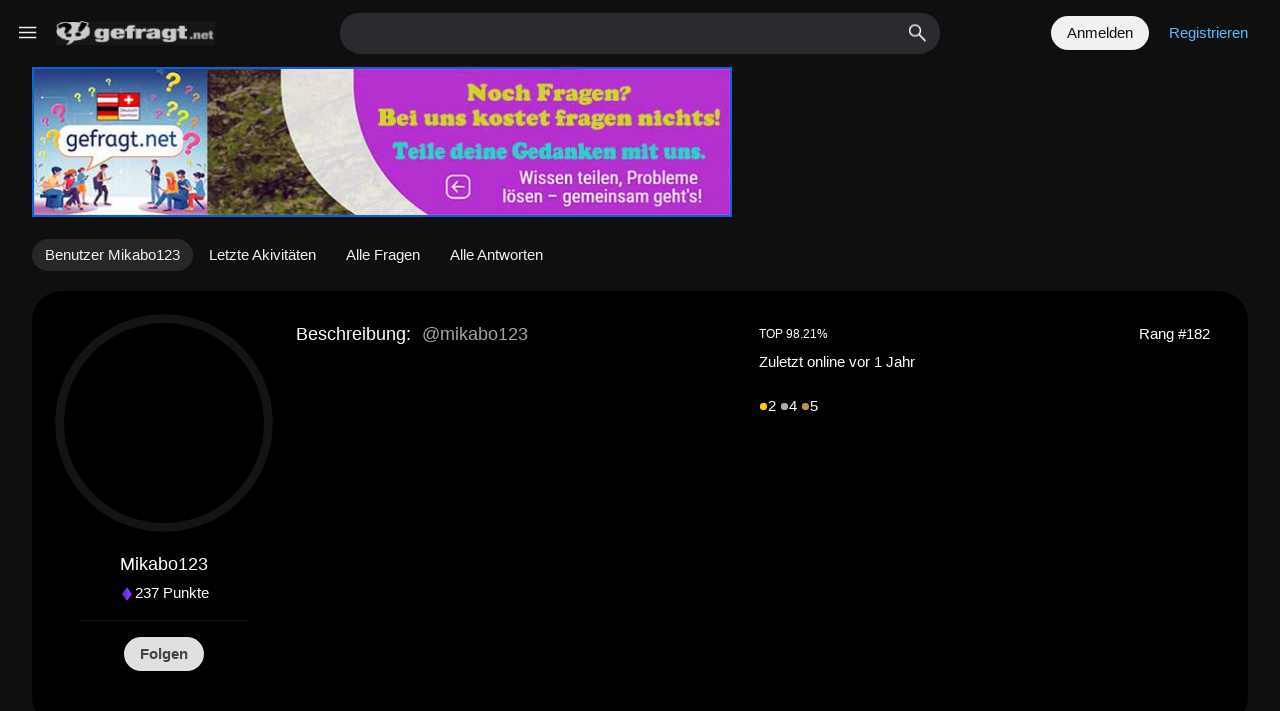

--- FILE ---
content_type: text/html; charset=utf-8
request_url: https://gefragt.net/user/mikabo123
body_size: 14595
content:
<!DOCTYPE html>
<html lang="de" >
<!-- Powered by Question2Answer - http://www.question2answer.org/ -->
<head>
<meta charset="utf-8">
<title>Gefragt.net - Deutsche Fragen und Antworten Community</title>
<meta name="viewport" content="width=device-width, initial-scale=1, interactive-widget=resizes-content">
<link rel="shortcut icon" href="../qa-theme/Polaris2_5_16/images/favicons/favicon.png?v=2850">
<link rel="apple-touch-icon image_src" href="../qa-theme/Polaris2_5_16/images/favicons/apple-touch-icon.png?v=2850">
<meta name="mobile-web-app-capable" content="yes">
<meta name="apple-mobile-web-app-capable" content="yes">
<meta id="mobile-theme-color" name="theme-color" content="">
<!-- Canonical -->
<link rel="canonical" href="https://gefragt.net/user/mikabo123">
<meta property="og:url" content="https://gefragt.net/user/mikabo123">
<meta name="twitter:url" content="https://gefragt.net/user/mikabo123">
<!-- Social Description -->
<meta name="description" content="Deutschsprachigen Frage- und Antworten Community. Bei uns kannst du beliebige Fragen stellen und Antworten geben,dich mit Wissen bereichern und Punkte sammeln.">
<meta property="og:description" content="Deutschsprachigen Frage- und Antworten Community. Bei uns kannst du beliebige Fragen stellen und Antworten geben,dich mit Wissen bereichern und Punkte sammeln.">
<meta name="twitter:description" content="Deutschsprachigen Frage- und Antworten Community. Bei uns kannst du beliebige Fragen stellen und Antworten geben,dich mit Wissen bereichern und Punkte sammeln.">
<!-- Social Meta Tags -->
<meta property="og:site_name" content="Gefragt.net - Deutsche Fragen und Antworten Community">
<meta property="og:title" content="Benutzer mikabo123 / Gefragt.net - Deutsche Fragen und Antworten Community">
<meta property="og:image" content="https://gefragt.net/?qa=image&amp;qa_blobid=13538710636789522500&amp;qa_size=200">
<meta property="og:image:width" content="200">
<meta property="og:image:height" content="200">
<meta property="og:type" content="website">
<meta name="twitter:card" content="summary">
<meta name="twitter:site" content="">
<meta name="twitter:title" content="Benutzer mikabo123 / Gefragt.net - Deutsche Fragen und Antworten Community">
<meta name="twitter:image" content="https://gefragt.net/?qa=image&amp;qa_blobid=13538710636789522500&amp;qa_size=200">
<link itemprop="image thumbnailUrl" href="https://gefragt.net/?qa=image&amp;qa_blobid=13538710636789522500&amp;qa_size=200">
<link rel="preload" as="image" href="https://gefragt.net/?qa=image&amp;qa_blobid=13538710636789522500&amp;qa_size=200">

                                <style>
                                        #printer {
                                                cursor: pointer;
                                                float: right;
                                                margin: 12px 12px 12px 0;
                                        }
                                </style>
<!-- Preconnect -->
<link rel="modulepreload" href="https://gefragt.net/qa-theme/Polaris2_5_16/js/ui-utils.min.js">
<link rel="modulepreload" href="https://gefragt.net/qa-theme/Polaris2_5_16/js/user-page.min.js">
<link rel="preload" as="script" href="../qa-content/jquery-3.5.1.min.js">
<link rel="preconnect" href="https://cdnjs.cloudflare.com">
<link rel="dns-prefetch" href="https://cdnjs.cloudflare.com">
<link rel="preload" as="script" href="https://cdnjs.cloudflare.com/ajax/libs/pagedown/1.0/Markdown.Converter.js" crossorigin>
<link rel="preload" as="script" href="https://cdnjs.cloudflare.com/ajax/libs/pagedown/1.0/Markdown.Sanitizer.js" crossorigin>
<!-- Style Sheets -->
<link rel="stylesheet" media="all" href="https://gefragt.net/qa-theme/Polaris2_5_16/css/theme.min.css?v=2850">
<!-- Dashboard appended CSS -->

					<link rel="preload" as="style" href="../qa-plugin/pupi-as/public/styles.css" onload="this.onload=null;this.rel='stylesheet'">
					<noscript><link rel="stylesheet" href="../qa-plugin/pupi-as/public/styles.css"></noscript>
				
<LINK REL="stylesheet" TYPE="text/css" HREF="https://gefragt.net/qa-plugin/new-members-widget/qa-new-members.css">
<style>
.notify-container {
	left: 0;
	right: 0;
	top: 0;
	padding: 0;
	position: fixed;
	width: 100%;
	z-index: 10000;
}
.notify {
	background-color: #F6DF30;
	color: #444444;
	font-weight: bold;
	width: 100%;
	text-align: center;
	font-family: sans-serif;
	font-size: 12px;
	padding: 10px 0;
	position:relative;
}
.notify-close {
	color: #735005;
	cursor: pointer;
	font-size: 18px;
	line-height: 18px;
	padding: 0 3px;
	position: absolute;
	right: 8px;
	text-decoration: none;
	top: 8px;
}
.qa-faq-section-title {
	font-size:120%;
	font-weight:bold;
	margin:10px 0 5px;
	cursor:pointer;
}
.qa-faq-section-text {
	display:none;
	margin:0 0 8px 8px;
}
</style>
<style>
.fb-login-button.fb_iframe_widget.fb_hide_iframes span {display:none;}
</style>
<!-- Optimized block -->
<link rel="shortcut icon" type="image/x-icon" href="/favicon.ico" />
<link rel="publisher" href="https://plus.google.com/102626129724367154925/">
<script type="text/javascript">
//anylinkmenu.init("menu_anchors_class") //Pass in the CSS class of anchor links (that contain a sub menu)
anylinkmenu.init("menuanchorclass")
</script>
<script type="text/javascript">
	var _gaq = _gaq || [];
	_gaq.push(['_setAccount', 'UA-10200889-1']);
	_gaq.push(['_addOrganic', 'suche.web.de', 'su']);
	_gaq.push(['_addOrganic', 'suche.t-online.de', 'q']);
	_gaq.push(['_addOrganic', 'suche.gmx.net', 'su']);
	_gaq.push(['_addOrganic', 'search.1und1.de', 'su']);
	_gaq.push(['_setAllowAnchor', true]);
	_gaq.push(['_gat._anonymizeIp']);
	_gaq.push(['_setDomainName','.gefragt.net']);
	_gaq.push(['_setSiteSpeedSampleRate', 100]);
	_gaq.push(['_trackPageview']);
	(function() {
		var ga = document.createElement('script'); 
		ga.type = 'text/javascript'; ga.async = true;
		var s = document.getElementsByTagName('script')[0]; s.parentNode.insertBefore(ga, s);
	})();
</script>
<div id="fb-root"></div>
<script>(function(d, s, id) {
  var js, fjs = d.getElementsByTagName(s)[0];
  if (d.getElementById(id)) return;
  js = d.createElement(s); js.id = id;
  fjs.parentNode.insertBefore(js, fjs);
}(document, 'script', 'facebook-jssdk'));</script>
<meta name="msvalidate.01" content="21196686AE44504ECF9688663D307BE3" />
<script>
  (function(i,s,o,g,r,a,m){i['GoogleAnalyticsObject']=r;i[r]=i[r]||function(){
  (i[r].q=i[r].q||[]).push(arguments)},i[r].l=1*new Date();a=s.createElement(o),
  m=s.getElementsByTagName(o)[0];a.async=1;a.src=g;m.parentNode.insertBefore(a,m)
  ga('create', 'UA-63757076-1', 'auto');
  ga('send', 'pageview');
</script>
<!-- Start Website Tutor Cookie Plugin -->
<script type="text/javascript">
  window.cookieconsent_options = {
  message: 'Diese Website nutzt Cookies, um bestmögliche Funktionalität bieten zu können.',
  dismiss: 'Ok, verstanden',
  learnMore: 'Mehr Infos',
  link: 'https://www.gefragt.net/datenschutz',
  theme: 'light-floating'
 };
</script>
<!-- Ende Website Tutor Cookie Plugin -->
<!-- End of Optimized block -->
<!-- Scripts --> <script type="application/json" id="theme-options-dir">{"themeDir":"https://gefragt.net/qa-theme/Polaris2_5_16/","themeCssDir":"https://gefragt.net/qa-theme/Polaris2_5_16/css/","themeJsDir":"https://gefragt.net/qa-theme/Polaris2_5_16/js/"}</script>
<script type="application/json" id="theme-options-lang">{"langShowMore":"Mehr anzeigen","langShowLess":"... Weniger anzeigen","langOriginalPoster":"Original Verfasser","langOP":"OA","langWallPosts":"Wall posts:","langShowMore":"Mehr anzeigen","langYoureLeavingHeader":"You're leaving Gefragt.net - Deutsche Fragen und Antworten Community","langYoureLeavingBody":"Du bist dabei,eine externe Website zu besuchen. Gefragt.net - Deutsche Fragen und Antworten Community ist nicht verantwortlich für den Inhalt von:","langYoureLeavingCancel":"Abbrechen","langYoureLeavingContinue":"Seite besuchen","langWallPosts":"Wall posts:"}</script>
<script> if (!localStorage.theme){document.documentElement.setAttribute("data-theme","dark");}else{document.documentElement.setAttribute("data-theme",localStorage.theme);}</script>
<script>document.getElementById("mobile-theme-color").setAttribute("content", "#000000");</script>
<script src="../qa-content/jquery-3.5.1.min.js"></script>

<script type='text/javascript'>
	function ajaxCommentVote(elem, oldvote)
	{
		var ens=elem.getAttribute('name').split('_');
		var postid=ens[1];
		var vote=parseInt(ens[2]);
		var anchor=ens[3];
		var which=parseInt(ens[4]);

		var dataString = 'ajax_comment_vote_id='+postid+'&ajax_comment_vote='+vote;  

		jQuery.ajax({  
		  type: 'POST',  
		  url: '../user/mikabo123',  
		  data: dataString,  
		  dataType: 'json',  
		  success: function(json) {
				if (json.status=='1') {
					switch(vote) {
						case 1:
							var up = 0;
							var up_type = '-selected';
							var down_type = false;
							break;
						case -1:
							var down = 0;
							var up_type = false;
							var down_type = '-selected';
							break;
						case 0:
							var up = 1;
							var down = -1;
							var up_type = '';
							var down_type = '';
							break;
					}
					elem.parentNode.innerHTML = (up_type!==false?'<div class="comment-vote-item'+up_type+'" name="vote_'+ens[1]+'_'+up+'_c'+ens[1]+'_1" onclick="ajaxCommentVote(this);" title="'+json.up+'">▲</div>':'')+(parseInt(json.data)!=0?'<div id="voting_'+ens[1]+'" title="json.up">'+(json.data!='0'?json.data:'')+'</div>':'')+(down_type!==false?'<div class="comment-vote-item'+down_type+'" name="vote_'+ens[1]+'_'+down+'_c'+ens[1]+'_-1" onclick="ajaxCommentVote(this);" title="'+json.down+'">▼</div>':'');

				} else if (json.status=='0') {
					var mess=document.getElementById('errorbox');
					if (!mess) {
						var mess=document.createElement('div');
						mess.id='errorbox';
						mess.className='qa-error';
						mess.innerHTML=json.data;
					}
					var postelem=document.getElementById(anchor);
					postelem.parentNode.insertBefore(mess, postelem);
				} else {
					alert('Unexpected response from server - please try again.');
				}
			} 
		});
		return false;
	} 	
</script>

			<SCRIPT TYPE="text/javascript">
				$(function() {
					$(".qa-new-member-avatar").hover(function() {
						$(this).find(".hover-cont").fadeIn("fast");
					}, function() {
						$(this).find(".hover-cont").fadeOut("fast");
					});
				});
			</SCRIPT>
		
<style>
.qa-q-list-item-featured {
    background-color:#FFC;
 border-width: 3px;
border-style: dashed;
border-color: #1cc740

}
</style>
<style>
#question-closed-message{
	font-style:italic; 
	background-color:silver; 
	padding:12px; 
	margin-top:12px;
}
.question-closed-reason{
	font-weight:bold; 
}
</style>

<style>
	.comment-votable-container {
		width:100% !important;
	}
	.comment-vote-container {
		padding-right: 4px;
		text-align: center;
		vertical-align:top;
		width:12px;
	}
	.comment-vote-item {
		color: silver;
	}

	.comment-vote-item:hover {
		color:black;
		cursor:pointer;
	}
	.comment-vote-item-selected {
		color:orange;
		cursor:pointer;
	}
	.comment-vote-item-disabled {
		display:none;
	}

</style>
<style type="text/css">/* Style for QNumbering Plugin LTR */
.qa-question-list-count {
	position: static ;
	top: 0px;
	right: 0px;
	background: var(--primary);
	color: var(--on-primary);
	padding: 5px 7px;
	border-radius: 0px 4px 0px 4px;
}

/* Style for QNumbering Plugin RTL */
/* .qa-question-list-count {
	position: absolute;
	top: 0px;
	left: 0px;
	background: var(--primary);
	color: var(--on-primary);
	padding: 5px 7px;
	border-radius: 4px 0px 4px 0px;
} */</style>

<style>
.qa-q-item-avatar,.qa-q-view-avatar,.qa-a-item-avatar,.qa-c-item-avatar {
	position:absolute;
}
.qa-who-marker {
	cursor: pointer;
	font-size: 200%;
	margin-right: 2px;
	vertical-align: sub;
	line-height: 50%;
}
.qa-who-marker-expert {
	color: #4D90FE;
}				
.qa-who-marker-editor {
	color: #CB9114;
}				
.qa-who-marker-moderator {
	color: #CDCDCD;
}				
.qa-who-marker-admin {
	color: #EEDD0F;
}				
.qa-avatar-marker {
	right:0;
	bottom:0;
	position:absolute;
}				
</style>

<style>
#qa-share-buttons-container {
	background: none repeat scroll 0 0 #DDDDDD;
	font-size: 125%;
	font-weight: bold;
	margin: 20px 0;
	padding: 20px;
	text-align: center;

}
#qa-share-buttons {
	vertical-align:middle;
        padding-top: 5px;
}
.share-widget-container {
	display:inline-block;
	position:relative;
}
.qa-share-button {
	width: 110px;

}				
</style>

				<link rel="preload" as="style" href="../qa-plugin/q2a-badges-master/css/badges-styles.min.css?v=108" onload="this.onload=null;this.rel='stylesheet'">
				<noscript><link rel="stylesheet" href="../qa-plugin/q2a-badges-master/css/badges-styles.min.css?v=108"></noscript>
			
<style type="text/css">#title-length-count {
    margin-top: 5px;
}
#title-length-count.exceed {
    color: var(--error);
}
#title-length-count.matched {
    color: var(--selected);
}
/* Style for Title Length Counter Plugin LTR */
#title-length-count {
	float: right;
}

/* Style for Title Length Counter Plugin RTL */
/* .qa-question-list-count {
    float: left;
} */</style>

				<link rel="preload" as="style" href="https://gefragt.net/qa-theme/Polaris2_5_16/css/theme-plugin-overrides.min.css?v=2850" onload="this.onload=null;this.rel='stylesheet'">
				<noscript><link rel="stylesheet" href="https://gefragt.net/qa-theme/Polaris2_5_16/css/theme-plugin-overrides.min.css?v=2850"></noscript>
			

			<link rel="preload" as="style" href="https://gefragt.net/qa-theme/Polaris2_5_16/css/theme-colors.min.css?v=2850" onload="this.onload=null;this.rel='stylesheet'">
			<noscript><link rel="stylesheet" href="https://gefragt.net/qa-theme/Polaris2_5_16/css/theme-colors.min.css?v=2850"></noscript>
		
<style>/* Polaris - Custom Styles */.qa-user-container{float:left;width:100%;}.qa-q-item-avatar,.qa-q-view-avatar,.qa-a-item-avatar,.qa-c-item-avatar{position:relative;}.qa-q-list-item{border-width:3px;border-style:solid;border-color:#bdbdbd;margin-top:5px;margin-bottom:5px;min-height:255px;}.qa-q-item-avatar-meta{margin-top:6px;width:85%;float:left;border:2px;padding:5px 5px 5px 5px;border-style:dotted;}.qa-q-list-item-featured{background-color:#6c9958 !important;border-width:3px !important;border-style:dashed !important;border-color:#277ef6 !important;}.qa-q-item-stats{border-right:4px solid #dadce0 !important;}.qa-widget-side:not(.qa-activity-widget){border:3px solid !important;}.qa-user-link,a.qa-user-link{font-weight:bold !important;color:#c14f11 !important;}div.show-online-user-count-total{margin:1px !important;height:40px !important;padding:5px 20px 10px 10px !important;}div.show-online-user-list{margin:10px !important;background-color:#ffffff !important;padding:5px !important;}.show-online-user-list_title{font-size:15px !important;font-weight:bold !important;color:#26aab9 !important;margin:30px important;background:#ffffff !impportant;.show-online-user-count-data,.show-stats-list-data{font-weight:bold !important;color:#000000 !important;}.qa-q-list-item-featured{background-color:#679a70 !important;border-width:3px !important;border-style:dashed !important;border-color:#277ef6 !important;}.qa-q-item-stats{border-right:4px solid #dadce0 !important;}.qa-widget-side:not(.qa-activity-widget){border:3px solid !important;}.qa-user-link,a.qa-user-link{font-weight:bold !important;color:#0b75ee !important;}div.show-online-user-count-total{margin:1px !important;height:40px !important;padding:5px 20px 10px 10px !important;}div.show-online-user-list{margin:10px !important;background-color:#ffffff !important;padding:5px !important;}.show-online-user-list_title{font-size:15px !important;font-weight:bold !important;color:#26aab9 !important;margin:30px important;background:#ffffff !impportant;.show-online-user-count-data,.show-stats-list-data{font-weight:bold !important;color:#000000 !important;}</style>
</head>
<body
class="qa-template-user loggedOut qa-body-js-off"
>
<script>
var b = document.getElementsByTagName('body')[0];
b.className = b.className.replace('qa-body-js-off', 'qa-body-js-on');
</script>
<div id="brightness-sheet"></div>
<script> const brightness=localStorage.getItem("brightness");const questionsGlow=localStorage.getItem("questionsGlow");document.getElementById("brightness-sheet").style.backgroundColor=`rgb(0 0 0/${brightness}%)`;const bodyAmbient=document.getElementById("qa-body-ambient");if (bodyAmbient){bodyAmbient.style.opacity=questionsGlow;}</script>
<div class="qa-body-container  preload" >
<div class="qa-body-wrapper">
<header class="qa-header">
<div class="sc-header-wrapper flex-parent">
<div class="flex-item sc-logo-container">
<div id="menu-trigger" class="no-select" data-action="toggle-menu">
<span class="menu-trigger-icon noPointers">
<svg xmlns="http://www.w3.org/2000/svg" class="qa-svg" height="24" width="24" viewBox="0 0 50 50"><path d="M6 36v-3h36v3Zm0-10.5v-3h36v3ZM6 15v-3h36v3Z"></path></svg>
</span>
</div>
<a id="go-back-trigger" class="no-select" href="javascript:history.back()" aria-label="Got to previous page">
<span class="back-trigger-icon noPointers">
<svg xmlns="http://www.w3.org/2000/svg" class="qa-svg" height="24" width="24" viewBox="0 0 50 50"><path d="M24 40 8 24 24 8l2.1 2.1-12.4 12.4H40v3H13.7l12.4 12.4Z"></path></svg>
</span>
</a>
<div class="qa-logo no-select">
<a href="../" class="qa-logo-link" title="Gefragt.net - Deutsche Fragen und Antworten Community"><img src="https://gefragt.net/banner/banner_gefragtnet_neu.png" width="160" height="31" srcset="https://gefragt.net/banner/banner_gefragtnet_neu.png 160w, https://gefragt.net/banner/banner_gefragtnet_neu.png 320w" sizes="50vw" width="250" height="45" alt="Gefragt.net - Deutsche Fragen und Antworten Community"></a>
</div>
</div>
<div class="flex-item topbar-search-container">
<div class="topbar-search-wrapper">
<div class="qa-search-container display-none">
<div class="qa-search-wrapper">
<div class="qa-search">
<form method="get" action="../search">
<div class="erase-search-wrapper display-none">
<div class="erase-search" data-action="erase-search-spacer"></div>
</div>
<label class="qa-main-search-label" for="qa-main-search">Seach the website</label>
<input id="qa-main-search" class="qa-search-field" type="search" title="Search" aria-label="Search" name="q" value="">
<button type="submit" value="Fragen durchsuchen" class="qa-search-button no-select" aria-label="Search">
<svg xmlns="http://www.w3.org/2000/svg" class="qa-svg" height="24" width="24" viewBox="0 0 50 50"><path d="M39.8 41.95 26.65 28.8q-1.5 1.3-3.5 2.025-2 .725-4.25.725-5.4 0-9.15-3.75T6 18.75q0-5.3 3.75-9.05 3.75-3.75 9.1-3.75 5.3 0 9.025 3.75 3.725 3.75 3.725 9.05 0 2.15-.7 4.15-.7 2-2.1 3.75L42 39.75Zm-20.95-13.4q4.05 0 6.9-2.875Q28.6 22.8 28.6 18.75t-2.85-6.925Q22.9 8.95 18.85 8.95q-4.1 0-6.975 2.875T9 18.75q0 4.05 2.875 6.925t6.975 2.875Z"></path></svg>
</button>
</form>
</div>
</div>
</div>
</div>
</div>
<div class="flex-item flex-end flex-grow topbar-user-container">
<div class="sc-logReg">
<a class="sc-logReg-link no-select sc-login" href="../login?to=user%2Fmikabo123" aria-label="Log in">Anmelden</a>
<a class="sc-logReg-link no-select sc-register" href="../register?to=user%2Fmikabo123" aria-label="Register">Registrieren</a>
</div>
<nav class="qa-nav-user"  data-action="toggle-user-nav">
<div class="sc-user-nav thin-scroll display-none">
<ul class="qa-nav-user-list qa-nav-user-header">
<li class="qa-nav-user-item qa-nav-user-dark-theme">
<div class="mf-divider"></div>
<div class="darktheme-container flex-item flex-parent">
<div class="trigger-brightness">
<span class="dt-box-title flex-item">Dunkel Modus</span>
<div class="brightness-arrow flex-item">
<svg xmlns="http://www.w3.org/2000/svg" class="qa-svg" height="25" width="25" viewBox="0 -960 960 960"><path d="M480-345 240-585l56-56 184 184 184-184 56 56-240 240Z"></svg>
</div>
</div>
<div class="dtb-container flex-item">
<div class="dtb-wrapper">
<div class="dt-toggle-bar"></div>
<div class="dt-button"></div>
</div>
</div>
</div>
<div class="dmi-container">
<div class="dt-opt-section dt-opt-brightness">
<span class="dt-box-title">Aufhellen</span>
<div class="darkmode-intensity">
<input class="brightness input-range" type="range" value="" data-storage-key="brightness" data-default="40" min="0" max="40" step="1">
</div>
</div>
<div class="dt-opt-section dt-opt-ambient">
<span class="dt-box-title">Ambient Glow – Questions list</span>
<div class="darkmode-qglow-intensity">
<input class="q-glow-range input-range" type="range" value="" data-storage-key="questionsGlow" data-default="0.5" min="0" max="0.5" step="0.01">
</div>
</div>
</div>
<div class="mf-divider"></div>
</li>
</ul>
<ul class="qa-nav-user-list">
<li class="qa-nav-user-item qa-nav-user-facebook-login">
<span class="qa-nav-user-nolink">	<span id="fb-root" style="display:inline;"></span>
	<script>
	window.fbAsyncInit = function() {
		FB.init({
			appId  : '1816474128647179',
			status : true,
			cookie : true,
			xfbml  : true,
			oauth  : true
		});

		FB.Event.subscribe('auth.login', function(response) {
			setTimeout("window.location='https:\/\/gefragt.net\/facebook-login?to=https%3A%2F%2Fgefragt.net%2Fuser%2Fmikabo123'", 100);
		});
	};
	(function(d){
		var js, id = 'facebook-jssdk'; if (d.getElementById(id)) {return;}
		js = d.createElement('script'); js.id = id; js.async = true;
		js.src = "//connect.facebook.net/en_US/all.js";
		d.getElementsByTagName('head')[0].appendChild(js);
	}(document));
	</script>
	<span class="fb-login-button" style="display:inline; vertical-align:middle;" size="medium" scope="email,user_about_me,user_location,user_website">
	</span>
		</span>
</li>
<li class="qa-nav-user-item qa-nav-user-register">
<a href="../register?to=user%2Fmikabo123" class="qa-nav-user-link" ><svg xmlns="http://www.w3.org/2000/svg" class="qa-svg" height="24" width="24" viewBox="0 0 50 50"><path fill="currentColor" d="M22.5 34H14q-4.15 0-7.075-2.925T4 24q0-4.15 2.925-7.075T14 14h8.5v3H14q-2.9 0-4.95 2.05Q7 21.1 7 24q0 2.9 2.05 4.95Q11.1 31 14 31h8.5Zm-6.25-8.5v-3h15.5v3ZM25.5 34v-3H34q2.9 0 4.95-2.05Q41 26.9 41 24q0-2.9-2.05-4.95Q36.9 17 34 17h-8.5v-3H34q4.15 0 7.075 2.925T44 24q0 4.15-2.925 7.075T34 34Z"></path></svg><span class="main-nav-text">Registrieren</span></a>
</li>
<li class="qa-nav-user-item qa-nav-user-profile qa-nav-user-selected">
<a href="../user/" class="qa-nav-user-link" ><svg xmlns="http://www.w3.org/2000/svg" class="qa-svg" height="24" width="24" viewBox="0 0 50 50"><path fill="currentColor" d="M11.1 35.25q3.15-2.2 6.25-3.375Q20.45 30.7 24 30.7q3.55 0 6.675 1.175t6.275 3.375q2.2-2.7 3.125-5.45Q41 27.05 41 24q0-7.25-4.875-12.125T24 7q-7.25 0-12.125 4.875T7 24q0 3.05.95 5.8t3.15 5.45ZM24 25.5q-2.9 0-4.875-1.975T17.15 18.65q0-2.9 1.975-4.875T24 11.8q2.9 0 4.875 1.975t1.975 4.875q0 2.9-1.975 4.875T24 25.5ZM24 44q-4.1 0-7.75-1.575-3.65-1.575-6.375-4.3-2.725-2.725-4.3-6.375Q4 28.1 4 24q0-4.15 1.575-7.775t4.3-6.35q2.725-2.725 6.375-4.3Q19.9 4 24 4q4.15 0 7.775 1.575t6.35 4.3q2.725 2.725 4.3 6.35Q44 19.85 44 24q0 4.1-1.575 7.75-1.575 3.65-4.3 6.375-2.725 2.725-6.35 4.3Q28.15 44 24 44Zm0-3q2.75 0 5.375-.8t5.175-2.8q-2.55-1.8-5.2-2.75-2.65-.95-5.35-.95-2.7 0-5.35.95-2.65.95-5.2 2.75 2.55 2 5.175 2.8Q21.25 41 24 41Zm0-18.5q1.7 0 2.775-1.075t1.075-2.775q0-1.7-1.075-2.775T24 14.8q-1.7 0-2.775 1.075T20.15 18.65q0 1.7 1.075 2.775T24 22.5Zm0-3.85Zm0 18.7Z"></path></svg><span class="main-nav-text">Profil</span></a>
</li>
<li class="qa-nav-user-item qa-nav-user-account">
<a href="../account" class="qa-nav-user-link" ><svg xmlns="http://www.w3.org/2000/svg" class="qa-svg" height="24" width="24" viewBox="0 0 50 50"><path fill="currentColor" d="m19.4 44-1-6.3q-.95-.35-2-.95t-1.85-1.25l-5.9 2.7L4 30l5.4-3.95q-.1-.45-.125-1.025Q9.25 24.45 9.25 24q0-.45.025-1.025T9.4 21.95L4 18l4.65-8.2 5.9 2.7q.8-.65 1.85-1.25t2-.9l1-6.35h9.2l1 6.3q.95.35 2.025.925Q32.7 11.8 33.45 12.5l5.9-2.7L44 18l-5.4 3.85q.1.5.125 1.075.025.575.025 1.075t-.025 1.05q-.025.55-.125 1.05L44 30l-4.65 8.2-5.9-2.7q-.8.65-1.825 1.275-1.025.625-2.025.925l-1 6.3ZM24 30.5q2.7 0 4.6-1.9 1.9-1.9 1.9-4.6 0-2.7-1.9-4.6-1.9-1.9-4.6-1.9-2.7 0-4.6 1.9-1.9 1.9-1.9 4.6 0 2.7 1.9 4.6 1.9 1.9 4.6 1.9Zm0-3q-1.45 0-2.475-1.025Q20.5 25.45 20.5 24q0-1.45 1.025-2.475Q22.55 20.5 24 20.5q1.45 0 2.475 1.025Q27.5 22.55 27.5 24q0 1.45-1.025 2.475Q25.45 27.5 24 27.5Zm0-3.5Zm-2.2 17h4.4l.7-5.6q1.65-.4 3.125-1.25T32.7 32.1l5.3 2.3 2-3.6-4.7-3.45q.2-.85.325-1.675.125-.825.125-1.675 0-.85-.1-1.675-.1-.825-.35-1.675L40 17.2l-2-3.6-5.3 2.3q-1.15-1.3-2.6-2.175-1.45-.875-3.2-1.125L26.2 7h-4.4l-.7 5.6q-1.7.35-3.175 1.2-1.475.85-2.625 2.1L10 13.6l-2 3.6 4.7 3.45q-.2.85-.325 1.675-.125.825-.125 1.675 0 .85.125 1.675.125.825.325 1.675L8 30.8l2 3.6 5.3-2.3q1.2 1.2 2.675 2.05Q19.45 35 21.1 35.4Z"></path></svg><span class="main-nav-text">Profil bearbeiten</span></a>
</li>
<li class="qa-nav-user-item qa-nav-user-messages">
<a href="../messages" class="qa-nav-user-link" ><svg xmlns="http://www.w3.org/2000/svg" class="qa-svg" height="24" width="24" viewBox="0 0 50 50"><path fill="currentColor" d="M7 40q-1.2 0-2.1-.9Q4 38.2 4 37V11q0-1.2.9-2.1Q5.8 8 7 8h34q1.2 0 2.1.9.9.9.9 2.1v26q0 1.2-.9 2.1-.9.9-2.1.9Zm17-15.1L7 13.75V37h34V13.75Zm0-3L40.8 11H7.25ZM7 13.75V11v26Z"></path></svg><span class="main-nav-text">Nachrichten</span></a>
</li>
<li class="qa-nav-user-item qa-nav-user-favorites">
<a href="../favorites" class="qa-nav-user-link" ><svg xmlns="http://www.w3.org/2000/svg" class="qa-svg" height="24" width="24" viewBox="0 0 50 50"><path fill="currentColor" d="m25.4 32.95 4.4-3.05 4.35 3.05-1.65-5.3L36.85 24h-5.3l-1.75-5.2L28 24h-5.3l4.35 3.65ZM7.05 40q-1.2 0-2.1-.925-.9-.925-.9-2.075V11q0-1.15.9-2.075Q5.85 8 7.05 8h14l3 3h17q1.15 0 2.075.925.925.925.925 2.075v23q0 1.15-.925 2.075Q42.2 40 41.05 40Zm0-29v26h34V14H22.8l-3-3H7.05Zm0 0v26Z"></path></svg><span class="main-nav-text">Meine Favoriten</span></a>
</li>
<li class="qa-nav-user-item qa-nav-user-updates">
<a href="../updates" class="qa-nav-user-link" ><svg xmlns="http://www.w3.org/2000/svg" class="qa-svg" height="24" width="24" viewBox="0 0 50 50"><path fill="currentColor" d="M8.35 40v-3h6.5l-.75-.6q-3.2-2.55-4.65-5.55-1.45-3-1.45-6.7 0-5.3 3.125-9.525Q14.25 10.4 19.35 8.8v3.1q-3.75 1.45-6.05 4.825T11 24.15q0 3.15 1.175 5.475 1.175 2.325 3.175 4.025l1.5 1.05v-6.2h3V40Zm20.35-.75V36.1q3.8-1.45 6.05-4.825T37 23.85q0-2.4-1.175-4.875T32.75 14.6l-1.45-1.3v6.2h-3V8h11.5v3h-6.55l.75.7q3 2.8 4.5 6t1.5 6.15q0 5.3-3.1 9.55-3.1 4.25-8.2 5.85Z"></path></svg><span class="main-nav-text">Meine Aktualisierungen</span></a>
</li>
<li class="qa-nav-user-item qa-nav-user-logout">
<a href="../logout" class="qa-nav-user-link" ><svg xmlns="http://www.w3.org/2000/svg" class="qa-svg" height="24" width="24" viewBox="0 0 50 50"><path fill="currentColor" d="M9 42q-1.2 0-2.1-.9Q6 40.2 6 39V28.5h3V39h30V8.9H9v10.6H6V8.9q0-1.2.9-2.1.9-.9 2.1-.9h30q1.2 0 2.1.9.9.9.9 2.1V39q0 1.2-.9 2.1-.9.9-2.1.9Zm11.65-8.35L18.4 31.4l5.9-5.9H6v-3h18.3l-5.9-5.9 2.25-2.25L30.3 24Z"></path></svg><span class="main-nav-text">Abmelden</span></a>
</li>
</ul>
</div>
<div class="qa-nav-user-clear">
</div>
</nav>
<div class="qam-main-nav-wrapper"></div>
</div>
</div>
</header>
<aside class="leftPanel display-none">
<div class="qa-nav-main-logo">
<div class="qa-logo no-select">
<a href="../" class="qa-logo-link" title="Gefragt.net - Deutsche Fragen und Antworten Community"><img src="https://gefragt.net/banner/banner_gefragtnet_neu.png" width="160" height="31" srcset="https://gefragt.net/banner/banner_gefragtnet_neu.png 160w, https://gefragt.net/banner/banner_gefragtnet_neu.png 320w" sizes="50vw" width="250" height="45" alt="Gefragt.net - Deutsche Fragen und Antworten Community"></a>
</div>
</div>
<nav class="qa-nav-main" aria-label="Side menu">
<ul class="qa-nav-main-list">
<li class="qa-nav-main-item qa-nav-main-ask ">
<a href="../ask" class="qa-nav-main-link">
<svg xmlns="http://www.w3.org/2000/svg" class="qa-svg" height="24" width="24" viewBox="0 0 50 50"><path fill="currentColor" d="M22.5 38V25.5H10v-3h12.5V10h3v12.5H38v3H25.5V38Z"></path></svg>
<span class="main-nav-text">Frage stellen</span>
</a>
</li>
</ul>
<ul class="qa-nav-main-list thin-scroll">
<li class="qa-nav-main-item qa-nav-main-qa">
<a href="../qa" class="qa-nav-main-link" ><svg xmlns="http://www.w3.org/2000/svg" class="qa-svg" height="24" width="24" viewBox="0 0 50 50"><path fill="currentColor" d="M8 42V18L24.1 6 40 18v24H28.3V27.75h-8.65V42Zm3-3h5.65V24.75H31.3V39H37V19.5L24.1 9.75 11 19.5Zm13-14.65Z"></path></svg><span class="main-nav-text">Neue Posts</span></a>
</li>
<li class="qa-nav-main-item qa-nav-main-questions">
<a href="../" class="qa-nav-main-link" ><svg xmlns="http://www.w3.org/2000/svg" class="qa-svg" height="24" width="24" viewBox="0 0 50 50"><path fill="currentColor" d="M9 42q-1.25 0-2.125-.875T6 39V9q0-1.25.875-2.125T9 6h10.25q.25-1.75 1.6-2.875T24 2q1.8 0 3.15 1.125Q28.5 4.25 28.75 6H39q1.25 0 2.125.875T42 9v30q0 1.25-.875 2.125T39 42Zm0-3h30V9H9v30Zm5-5h13.65v-3H14Zm0-8.5h20v-3H14Zm0-8.5h20v-3H14Zm10-8.85q.7 0 1.225-.525.525-.525.525-1.225 0-.7-.525-1.225Q24.7 4.65 24 4.65q-.7 0-1.225.525-.525.525-.525 1.225 0 .7.525 1.225.525.525 1.225.525ZM9 39V9v30Z"></path></svg><span class="main-nav-text">Alle Fragen</span></a>
</li>
<li class="qa-nav-main-item qa-nav-main-hot">
<a href="../hot" class="qa-nav-main-link" ><svg xmlns="http://www.w3.org/2000/svg" class="qa-svg" height="24" width="24" viewBox="0 0 50 50"><path fill="currentColor" d="M11 28q0 3.15 1.425 5.925T16.4 38.55q-.2-.6-.3-1.225Q16 36.7 16 36.1q0-1.6.6-3t1.75-2.55L24 25l5.65 5.55q1.15 1.15 1.75 2.55.6 1.4.6 3 0 .6-.1 1.225-.1.625-.3 1.225 2.55-1.85 3.975-4.625Q37 31.15 37 28q0-2.7-1.15-5.275T32.55 18q-1.05.75-2.2 1.175-1.15.425-2.3.425-3.05 0-5.05-2.075T21 12.3v-1q-2.3 1.65-4.15 3.65-1.85 2-3.15 4.175-1.3 2.175-2 4.45Q11 25.85 11 28Zm13 1.2-3.55 3.5q-.7.7-1.075 1.55Q19 35.1 19 36.1q0 2.05 1.45 3.475Q21.9 41 24 41q2.1 0 3.55-1.425Q29 38.15 29 36.1q0-1-.375-1.85-.375-.85-1.075-1.55ZM24 6v6.6q0 1.7 1.175 2.85 1.175 1.15 2.875 1.15.9 0 1.675-.375T31.1 15.1L32 14q3.7 2.1 5.85 5.85Q40 23.6 40 28q0 6.7-4.65 11.35Q30.7 44 24 44q-6.7 0-11.35-4.65Q8 34.7 8 28q0-6.4 4.3-12.325Q16.6 9.75 24 6Z"></path></svg><span class="main-nav-text">Beliebt!</span></a>
</li>
<li class="qa-nav-main-item qa-nav-main-unanswered">
<a href="../unanswered" class="qa-nav-main-link" ><svg xmlns="http://www.w3.org/2000/svg" class="qa-svg" height="24" width="24" viewBox="0 0 50 50"><path fill="currentColor" d="M24 38q5.85 0 9.925-4.075Q38 29.85 38 24q0-5.85-4.075-9.925Q29.85 10 24 10v14l-9.55 10q1.85 1.95 4.35 2.975Q21.3 38 24 38Zm0 6q-4.1 0-7.75-1.575-3.65-1.575-6.375-4.3-2.725-2.725-4.3-6.375Q4 28.1 4 24q0-4.15 1.575-7.8 1.575-3.65 4.3-6.35 2.725-2.7 6.375-4.275Q19.9 4 24 4q4.15 0 7.8 1.575 3.65 1.575 6.35 4.275 2.7 2.7 4.275 6.35Q44 19.85 44 24q0 4.1-1.575 7.75-1.575 3.65-4.275 6.375t-6.35 4.3Q28.15 44 24 44Zm0-3q7.1 0 12.05-4.975Q41 31.05 41 24q0-7.1-4.95-12.05Q31.1 7 24 7q-7.05 0-12.025 4.95Q7 16.9 7 24q0 7.05 4.975 12.025Q16.95 41 24 41Zm0-17Z"></path></svg><span class="main-nav-text">Unbeantwortet</span></a>
</li>
<li class="qa-nav-main-item qa-nav-main-tag">
<a href="../tags" class="qa-nav-main-link" ><svg xmlns="http://www.w3.org/2000/svg" class="qa-svg" height="24" width="24" viewBox="0 0 50 50"><path fill="currentColor" d="m12.5 40 2.15-8.5H7l.75-3h7.65l2.25-9H9l.75-3h8.65L20.5 8h2.95l-2.1 8.5h9.05L32.5 8h2.95l-2.1 8.5H41l-.75 3H32.6l-2.25 9H39l-.75 3H29.6L27.5 40h-3l2.15-8.5H17.6L15.5 40Zm5.85-11.5h9.05l2.25-9H20.6Z"></path></svg><span class="main-nav-text">Themen</span></a>
</li>
<li class="qa-nav-main-item qa-nav-main-categories">
<a href="../categories" class="qa-nav-main-link" ><svg xmlns="http://www.w3.org/2000/svg" class="qa-svg" height="24" width="24" viewBox="0 0 50 50"><path fill="currentColor" d="M7 40q-1.15 0-2.075-.925Q4 38.15 4 37V11q0-1.15.925-2.075Q5.85 8 7 8h14.05l3 3H41q1.15 0 2.075.925Q44 12.85 44 14H22.75l-3-3H7v26l5.1-20H47l-5.35 20.7q-.3 1.2-1.1 1.75T38.5 40Zm3.15-3h28.6l4.2-17h-28.6Zm0 0 4.2-17-4.2 17ZM7 14v-3 3Z"></path></svg><span class="main-nav-text">Kategorien</span></a>
</li>
<li class="qa-nav-main-item qa-nav-main-user qa-nav-main-selected">
<a href="../users" class="qa-nav-main-link" ><svg xmlns="http://www.w3.org/2000/svg" class="qa-svg" height="24" width="24" viewBox="0 0 50 50"><path fill="currentColor" d="M18.65 27q-2.85 0-4.875-2.025T11.75 20.1q0-2.85 2.025-4.875T18.65 13.2q2.85 0 4.875 2.025T25.55 20.1q0 2.85-2.025 4.875T18.65 27Zm0-3q1.65 0 2.775-1.15t1.125-2.75q0-1.65-1.125-2.775T18.65 16.2q-1.6 0-2.75 1.125T14.75 20.1q0 1.6 1.15 2.75T18.65 24Zm15.05 5.3q-2.2 0-3.75-1.55Q28.4 26.2 28.4 24t1.55-3.75q1.55-1.55 3.75-1.55t3.75 1.55Q39 21.8 39 24t-1.55 3.75Q35.9 29.3 33.7 29.3ZM21.1 40.8q2.4-4.45 6.125-6.075T33.7 33.1q1.15 0 2.125.175.975.175 2.025.475 1.3-1.85 2.225-4.4Q41 26.8 41 24q0-7.1-4.95-12.05Q31.1 7 24 7q-7.1 0-12.05 4.95Q7 16.9 7 24q0 2.55.75 4.925T9.8 33.2q1.9-1 4.25-1.6 2.35-.6 4.6-.6 1.35 0 2.625.175t2.375.575q-.95.5-1.75 1.075t-1.45 1.225q-.5-.05-.95-.05h-.85q-1.7 0-3.675.475Q13 34.95 11.55 35.65q1.9 2 4.375 3.375T21.1 40.8ZM24 44q-4.1 0-7.75-1.575-3.65-1.575-6.375-4.3-2.725-2.725-4.3-6.375Q4 28.1 4 24q0-4.15 1.575-7.775t4.3-6.35q2.725-2.725 6.375-4.3Q19.9 4 24 4q4.15 0 7.775 1.575t6.35 4.3q2.725 2.725 4.3 6.35Q44 19.85 44 24q0 4.1-1.575 7.75-1.575 3.65-4.3 6.375-2.725 2.725-6.35 4.3Q28.15 44 24 44Z"></path></svg><span class="main-nav-text">Benutzer</span></a>
</li>
<li class="qa-nav-main-item qa-nav-main-das-wetter-weltweit">
<a href="../das-wetter-weltweit" class="qa-nav-main-link"  title="Das Wetter weltweit"><svg xmlns="http://www.w3.org/2000/svg" class="qa-svg" height="24" width="24" viewBox="0 0 50 50"><path fill="currentColor" d="M22.5 34H14q-4.15 0-7.075-2.925T4 24q0-4.15 2.925-7.075T14 14h8.5v3H14q-2.9 0-4.95 2.05Q7 21.1 7 24q0 2.9 2.05 4.95Q11.1 31 14 31h8.5Zm-6.25-8.5v-3h15.5v3ZM25.5 34v-3H34q2.9 0 4.95-2.05Q41 26.9 41 24q0-2.9-2.05-4.95Q36.9 17 34 17h-8.5v-3H34q4.15 0 7.075 2.925T44 24q0 4.15-2.925 7.075T34 34Z"></path></svg><span class="main-nav-text">Das Wetter weltweit</span></a>
</li>
<li class="qa-nav-main-item qa-nav-main-custom-37">
<a href="https://gefragt.net/liveticker" class="qa-nav-main-link"  target="_blank"><svg xmlns="http://www.w3.org/2000/svg" class="qa-svg" height="24" width="24" viewBox="0 0 50 50"><path fill="currentColor" d="M22.5 34H14q-4.15 0-7.075-2.925T4 24q0-4.15 2.925-7.075T14 14h8.5v3H14q-2.9 0-4.95 2.05Q7 21.1 7 24q0 2.9 2.05 4.95Q11.1 31 14 31h8.5Zm-6.25-8.5v-3h15.5v3ZM25.5 34v-3H34q2.9 0 4.95-2.05Q41 26.9 41 24q0-2.9-2.05-4.95Q36.9 17 34 17h-8.5v-3H34q4.15 0 7.075 2.925T44 24q0 4.15-2.925 7.075T34 34Z"></path></svg><span class="main-nav-text">Live Ticker</span></a>
</li>
<li class="qa-nav-main-item qa-nav-main-custom-56">
<a href="https://ki-creations.ch" class="qa-nav-main-link"  target="_blank"><svg xmlns="http://www.w3.org/2000/svg" class="qa-svg" height="24" width="24" viewBox="0 0 50 50"><path fill="currentColor" d="M22.5 34H14q-4.15 0-7.075-2.925T4 24q0-4.15 2.925-7.075T14 14h8.5v3H14q-2.9 0-4.95 2.05Q7 21.1 7 24q0 2.9 2.05 4.95Q11.1 31 14 31h8.5Zm-6.25-8.5v-3h15.5v3ZM25.5 34v-3H34q2.9 0 4.95-2.05Q41 26.9 41 24q0-2.9-2.05-4.95Q36.9 17 34 17h-8.5v-3H34q4.15 0 7.075 2.925T44 24q0 4.15-2.925 7.075T34 34Z"></path></svg><span class="main-nav-text">KI-Creations</span></a>
</li>
<li class="qa-nav-main-item qa-nav-main-custom-59">
<a href="https://www.namenportal.ch/" class="qa-nav-main-link"  target="_blank"><svg xmlns="http://www.w3.org/2000/svg" class="qa-svg" height="24" width="24" viewBox="0 0 50 50"><path fill="currentColor" d="M22.5 34H14q-4.15 0-7.075-2.925T4 24q0-4.15 2.925-7.075T14 14h8.5v3H14q-2.9 0-4.95 2.05Q7 21.1 7 24q0 2.9 2.05 4.95Q11.1 31 14 31h8.5Zm-6.25-8.5v-3h15.5v3ZM25.5 34v-3H34q2.9 0 4.95-2.05Q41 26.9 41 24q0-2.9-2.05-4.95Q36.9 17 34 17h-8.5v-3H34q4.15 0 7.075 2.925T44 24q0 4.15-2.925 7.075T34 34Z"></path></svg><span class="main-nav-text">Namen finden</span></a>
</li>
<li class="qa-nav-main-item qa-nav-main-versicherungen-vergleichen">
<a href="../versicherungen-vergleichen" class="qa-nav-main-link"  title="Versicherungen vergleichen"><svg xmlns="http://www.w3.org/2000/svg" class="qa-svg" height="24" width="24" viewBox="0 0 50 50"><path fill="currentColor" d="M22.5 34H14q-4.15 0-7.075-2.925T4 24q0-4.15 2.925-7.075T14 14h8.5v3H14q-2.9 0-4.95 2.05Q7 21.1 7 24q0 2.9 2.05 4.95Q11.1 31 14 31h8.5Zm-6.25-8.5v-3h15.5v3ZM25.5 34v-3H34q2.9 0 4.95-2.05Q41 26.9 41 24q0-2.9-2.05-4.95Q36.9 17 34 17h-8.5v-3H34q4.15 0 7.075 2.925T44 24q0 4.15-2.925 7.075T34 34Z"></path></svg><span class="main-nav-text">Versicherungen vergleichen</span></a>
</li>
<li class="qa-nav-main-item qa-nav-main-stromtarife">
<a href="../stromtarife" class="qa-nav-main-link" ><svg xmlns="http://www.w3.org/2000/svg" class="qa-svg" height="24" width="24" viewBox="0 0 50 50"><path fill="currentColor" d="M22.5 34H14q-4.15 0-7.075-2.925T4 24q0-4.15 2.925-7.075T14 14h8.5v3H14q-2.9 0-4.95 2.05Q7 21.1 7 24q0 2.9 2.05 4.95Q11.1 31 14 31h8.5Zm-6.25-8.5v-3h15.5v3ZM25.5 34v-3H34q2.9 0 4.95-2.05Q41 26.9 41 24q0-2.9-2.05-4.95Q36.9 17 34 17h-8.5v-3H34q4.15 0 7.075 2.925T44 24q0 4.15-2.925 7.075T34 34Z"></path></svg><span class="main-nav-text">Stromtarife</span></a>
</li>
<li class="qa-nav-main-item qa-nav-main-dsl-tarife">
<a href="../dsl-tarife" class="qa-nav-main-link" ><svg xmlns="http://www.w3.org/2000/svg" class="qa-svg" height="24" width="24" viewBox="0 0 50 50"><path fill="currentColor" d="M22.5 34H14q-4.15 0-7.075-2.925T4 24q0-4.15 2.925-7.075T14 14h8.5v3H14q-2.9 0-4.95 2.05Q7 21.1 7 24q0 2.9 2.05 4.95Q11.1 31 14 31h8.5Zm-6.25-8.5v-3h15.5v3ZM25.5 34v-3H34q2.9 0 4.95-2.05Q41 26.9 41 24q0-2.9-2.05-4.95Q36.9 17 34 17h-8.5v-3H34q4.15 0 7.075 2.925T44 24q0 4.15-2.925 7.075T34 34Z"></path></svg><span class="main-nav-text">DSL- Tarife</span></a>
</li>
<li class="qa-nav-main-item qa-nav-main-custom-53">
<a href="https://gefragt.net/gesagt" class="qa-nav-main-link"  title="Sprüche- Datenbank" target="_blank"><svg xmlns="http://www.w3.org/2000/svg" class="qa-svg" height="24" width="24" viewBox="0 0 50 50"><path fill="currentColor" d="M22.5 34H14q-4.15 0-7.075-2.925T4 24q0-4.15 2.925-7.075T14 14h8.5v3H14q-2.9 0-4.95 2.05Q7 21.1 7 24q0 2.9 2.05 4.95Q11.1 31 14 31h8.5Zm-6.25-8.5v-3h15.5v3ZM25.5 34v-3H34q2.9 0 4.95-2.05Q41 26.9 41 24q0-2.9-2.05-4.95Q36.9 17 34 17h-8.5v-3H34q4.15 0 7.075 2.925T44 24q0 4.15-2.925 7.075T34 34Z"></path></svg><span class="main-nav-text">Sprüche- Datenbank</span></a>
</li>
<li class="qa-nav-main-item qa-nav-main-custom-41">
<a href="https://gefragt.net/fachartikel" class="qa-nav-main-link" ><svg xmlns="http://www.w3.org/2000/svg" class="qa-svg" height="24" width="24" viewBox="0 0 50 50"><path fill="currentColor" d="M22.5 34H14q-4.15 0-7.075-2.925T4 24q0-4.15 2.925-7.075T14 14h8.5v3H14q-2.9 0-4.95 2.05Q7 21.1 7 24q0 2.9 2.05 4.95Q11.1 31 14 31h8.5Zm-6.25-8.5v-3h15.5v3ZM25.5 34v-3H34q2.9 0 4.95-2.05Q41 26.9 41 24q0-2.9-2.05-4.95Q36.9 17 34 17h-8.5v-3H34q4.15 0 7.075 2.925T44 24q0 4.15-2.925 7.075T34 34Z"></path></svg><span class="main-nav-text">Fachartikel</span></a>
</li>
<li class="qa-nav-main-item qa-nav-main-custom-4">
<a href="../faq" class="qa-nav-main-link"  title="FAQ (Bittel Lesen!)"><svg xmlns="http://www.w3.org/2000/svg" class="qa-svg" height="24" width="24" viewBox="0 0 50 50"><path fill="currentColor" d="M22.5 34H14q-4.15 0-7.075-2.925T4 24q0-4.15 2.925-7.075T14 14h8.5v3H14q-2.9 0-4.95 2.05Q7 21.1 7 24q0 2.9 2.05 4.95Q11.1 31 14 31h8.5Zm-6.25-8.5v-3h15.5v3ZM25.5 34v-3H34q2.9 0 4.95-2.05Q41 26.9 41 24q0-2.9-2.05-4.95Q36.9 17 34 17h-8.5v-3H34q4.15 0 7.075 2.925T44 24q0 4.15-2.925 7.075T34 34Z"></path></svg><span class="main-nav-text">FAQ (Bittel Lesen!)</span></a>
</li>
<li class="qa-nav-main-item qa-nav-main-neues">
<a href="../neues" class="qa-nav-main-link" ><svg xmlns="http://www.w3.org/2000/svg" class="qa-svg" height="24" width="24" viewBox="0 0 50 50"><path fill="currentColor" d="M22.5 34H14q-4.15 0-7.075-2.925T4 24q0-4.15 2.925-7.075T14 14h8.5v3H14q-2.9 0-4.95 2.05Q7 21.1 7 24q0 2.9 2.05 4.95Q11.1 31 14 31h8.5Zm-6.25-8.5v-3h15.5v3ZM25.5 34v-3H34q2.9 0 4.95-2.05Q41 26.9 41 24q0-2.9-2.05-4.95Q36.9 17 34 17h-8.5v-3H34q4.15 0 7.075 2.925T44 24q0 4.15-2.925 7.075T34 34Z"></path></svg><span class="main-nav-text">Neues (15.11.25)</span></a>
</li>
<li class="qa-nav-main-item qa-nav-main-benimmregeln">
<a href="../benimmregeln" class="qa-nav-main-link"  title="Regeln - Bitte beachten!"><svg xmlns="http://www.w3.org/2000/svg" class="qa-svg" height="24" width="24" viewBox="0 0 50 50"><path fill="currentColor" d="M22.5 34H14q-4.15 0-7.075-2.925T4 24q0-4.15 2.925-7.075T14 14h8.5v3H14q-2.9 0-4.95 2.05Q7 21.1 7 24q0 2.9 2.05 4.95Q11.1 31 14 31h8.5Zm-6.25-8.5v-3h15.5v3ZM25.5 34v-3H34q2.9 0 4.95-2.05Q41 26.9 41 24q0-2.9-2.05-4.95Q36.9 17 34 17h-8.5v-3H34q4.15 0 7.075 2.925T44 24q0 4.15-2.925 7.075T34 34Z"></path></svg><span class="main-nav-text">Regeln - Bitte beachten!</span></a>
</li>
<li class="qa-nav-main-item qa-nav-main-custom-22">
<a href="https://www.klickspass.ch/grusskarten/" class="qa-nav-main-link"  title="Wo gibt es online- Grusskarten?" target="_blank"><svg xmlns="http://www.w3.org/2000/svg" class="qa-svg" height="24" width="24" viewBox="0 0 50 50"><path fill="currentColor" d="M22.5 34H14q-4.15 0-7.075-2.925T4 24q0-4.15 2.925-7.075T14 14h8.5v3H14q-2.9 0-4.95 2.05Q7 21.1 7 24q0 2.9 2.05 4.95Q11.1 31 14 31h8.5Zm-6.25-8.5v-3h15.5v3ZM25.5 34v-3H34q2.9 0 4.95-2.05Q41 26.9 41 24q0-2.9-2.05-4.95Q36.9 17 34 17h-8.5v-3H34q4.15 0 7.075 2.925T44 24q0 4.15-2.925 7.075T34 34Z"></path></svg><span class="main-nav-text">Wo gibt es online- Grusskarten?</span></a>
</li>
<li class="qa-nav-main-item-opp qa-nav-main-custom-50">
<a href="https://gefragt.net/datenschutz" class="qa-nav-main-link" ><svg xmlns="http://www.w3.org/2000/svg" class="qa-svg" height="24" width="24" viewBox="0 0 50 50"><path fill="currentColor" d="M22.5 34H14q-4.15 0-7.075-2.925T4 24q0-4.15 2.925-7.075T14 14h8.5v3H14q-2.9 0-4.95 2.05Q7 21.1 7 24q0 2.9 2.05 4.95Q11.1 31 14 31h8.5Zm-6.25-8.5v-3h15.5v3ZM25.5 34v-3H34q2.9 0 4.95-2.05Q41 26.9 41 24q0-2.9-2.05-4.95Q36.9 17 34 17h-8.5v-3H34q4.15 0 7.075 2.925T44 24q0 4.15-2.925 7.075T34 34Z"></path></svg><span class="main-nav-text">Datenschutz</span></a>
</li>
<li class="qa-nav-main-item-opp qa-nav-main-custom-45">
<a href="https://gefragt.net/impressum" class="qa-nav-main-link"  title="Impressum / Kontakt"><svg xmlns="http://www.w3.org/2000/svg" class="qa-svg" height="24" width="24" viewBox="0 0 50 50"><path fill="currentColor" d="M22.5 34H14q-4.15 0-7.075-2.925T4 24q0-4.15 2.925-7.075T14 14h8.5v3H14q-2.9 0-4.95 2.05Q7 21.1 7 24q0 2.9 2.05 4.95Q11.1 31 14 31h8.5Zm-6.25-8.5v-3h15.5v3ZM25.5 34v-3H34q2.9 0 4.95-2.05Q41 26.9 41 24q0-2.9-2.05-4.95Q36.9 17 34 17h-8.5v-3H34q4.15 0 7.075 2.925T44 24q0 4.15-2.925 7.075T34 34Z"></path></svg><span class="main-nav-text">Impressum / Kontakt</span></a>
</li>
</ul>
<div class="loggedOut-UI">
<div class="loui-darkMode-wrapper flex-item">
<div class="lodm-text">Dunkel Modus</div>
<div class="lodm-button">
<div class="dtb-container">
<div class="dtb-wrapper">
<div class="dt-toggle-bar"></div>
<div class="dt-button"></div>
</div>
</div>
</div>
</div>
<div class="loui-goTop flex-item">
<div class="site-goTop" title="Go Top" data-action="go-top">
<svg xmlns="http://www.w3.org/2000/svg" class="qa-svg" height="22" width="22" viewBox="0 0 50 50"><path d="M22.5 40V13.7L10.1 26.1 8 24 24 8l16 16-2.1 2.1-12.4-12.4V40Z"></path></svg>
</div>
</div>
</div>
<div class="qa-nav-main-clear">
</div>
</nav>
</aside>
<div class="qa-gdev-body popover">
<div class="body-header">
<div style="text-align: left"><a
 href="https://gefragt.net"><img
 style="border: 2px solid ; width: 700px; height: 150px;"
 alt="gefragt.net"
 src="https://gefragt.net/banner/banner_gefragtnet_25_neu.jpg"></a></div>
</div>
<div class="gdev-body-wrapper">
<main class="qa-main">
<div class="qa-title-section">
<div class="filter-container noSelect">
<div class="filter-wrapper">
<div id="filter-list" class="filter-list">
<div class="subNav-ball-animation"></div>
<nav class="qa-nav-sub" >
<ul class="qa-nav-sub-list">
<li class="qa-nav-sub-item qa-nav-sub-profile qa-nav-sub-selected">
<a href="../user/mikabo123" class="qa-nav-sub-link" ><span class="main-nav-text">Benutzer mikabo123</span></a>
</li>
<li class="qa-nav-sub-item qa-nav-sub-activity">
<a href="../user/mikabo123/activity" class="qa-nav-sub-link" ><span class="main-nav-text">Letzte Akivitäten</span></a>
</li>
<li class="qa-nav-sub-item qa-nav-sub-questions">
<a href="../user/mikabo123/questions" class="qa-nav-sub-link" ><span class="main-nav-text">Alle Fragen</span></a>
</li>
<li class="qa-nav-sub-item qa-nav-sub-answers">
<a href="../user/mikabo123/answers" class="qa-nav-sub-link" ><span class="main-nav-text">Alle Antworten</span></a>
</li>
</ul>
<div class="qa-nav-sub-clear">
</div>
</nav>
</div>
</div>
</div>
</div>
<div class="qa-main-wrapper leg-fix-hideCode">
<div class="qa-error-container">
</div>
<div class="qa-error-container-body">
</div>
<div class="badges-tabs-content">
<div class="qa-user-profile-container">
<div class="qa-user-profile-banner">
<div class="qup-banner-container">
<div class="qa-upb-avatar-container">
<div class="qa-upb-avatar">
<div class="qa-upb-img-container">
<div class="qa-upb-img-wrapper">
<img class="qa-lazy-img" data-src="../?qa=image&amp;qa_blobid=13538710636789522500&amp;qa_size=200" width="172" height="172" alt="User Avatar" src="[data-uri]">
</div>
</div>
<div class="qa-upb-avatar-points">
<h3 class="qa-upb-username" title="mikabo123">mikabo123</h3>
<div class="qa-user-banner-points">
<span class="points-symbol"></span>237
Punkte
</div>
<div class="qa-user-banner-badges"><span class="badge-medals-widget"><span class="badge-pointer badge-pointer-Gold" title="2 Gold"><span class="badge-gold-count">2</span></span> <span class="badge-pointer badge-pointer-Silver" title="4 Silver"><span class="badge-silver-count">4</span></span> <span class="badge-pointer badge-pointer-Bronze" title="5 Bronze"><span class="badge-bronze-count">5</span></span></span></div>
<div class="upb-favorite-container">
<a class="qa-user-button" href="../login?to=user%2Fmikabo123">Folgen</a>
<button id="trigger-user-about" class="qa-user-button noSelect" data-action="show-user-about" aria-label="Show About Me">Beschreibung:</button>
<button id="trigger-user-subnav" class="qa-user-button noSelect" data-action="toggle-user-page-submenu" aria-label="Show more options">
<span data-svg="icon-more-horiz" data-width="18" data-height="18" class="qa-svg skeleton"></span></button>
</div>
</div>
</div>
</div>
<div class="qa-upb-about">
<h3 class="qa-upb-abtitle-container">
<span class="qa-upb-about-title">
Beschreibung:
<span class="qa-upb-user-at">@mikabo123</span>
</span>
<span class="qa-upb-about-location floatRight">
<span class="qa-upb-user-location text-small" >
</span>
</span>
</h3>
<div class="qa-upb-about-content thin-scroll thin-scroll-init force-display-none">Hier gibt es noch keine Informationen.</div>
<div class="close-about-container">
<div class="trigger-close-about noselect" data-action="close-user-about">schliessen</div>
</div>
</div>
<div class="qa-upb-badgery">
<div class="qa-other-about">
<div class="floatLeft">
<div class="about-aoi-item text-small">
<div class="about-rank-percent">TOP 98.21%</div>
</div>
<div class="about-aoi-item">
<div class="about-lastseen">
Zuletzt online vor 1 Jahr
</div>
</div>
</div>
<div class="floatRight">
<div class="about-rank-container about-aoi-item">
<div class="about-rank-msg"><span class="about-rank-number">
Rang #182
</span>
</div>
</div>
<div class="about-aoi-item">
<div class="about-website noSelect"></div>
</div>
</div>
<div class="clear"></div>
</div>
<div class="qa-upb-badgery-badges"><span class="badge-medals-widget"><span class="badge-pointer badge-pointer-Gold" title="2 Gold"><span class="badge-gold-count">2</span></span> <span class="badge-pointer badge-pointer-Silver" title="4 Silver"><span class="badge-silver-count">4</span></span> <span class="badge-pointer badge-pointer-Bronze" title="5 Bronze"><span class="badge-bronze-count">5</span></span></span></div>
</div>
</div>
<div class="qup-banner-cover" style="background-image:url(../?qa=image&amp;qa_blobid=13538710636789522500&amp;qa_size=200);"></div>
</div>
<div class="profile-fader parallax-shadow"></div>
<div class="qa-user-profile-footer">
<div class="cc-profile-tabs">
<div class="cc-protab no-select cc-protab-1 active-cc-tab"><span>Profile</span></div>
<div class="cc-protab no-select cc-protab-2"><span>Stats</span></div>
<div class="cc-protab no-select cc-protab-4"><span>Badges</span></div>
</div>
</div>
</div>
<div class="cc-user-content-container">
<div class="cc-user-content-wrapper">
<div class="qa-part-form-profile">
<form method="post" action="../user/mikabo123" class="gdevForm_Basic_Editor">
<table class="qa-form-wide-table">
<tr id="duration">
<td class="qa-form-wide-label">
Mitglied seit:
</td>
<td class="qa-form-wide-data">
<span class="qa-form-wide-static">2 Jahren (seit 25. April 23)</span>
</td>
</tr>
<tr id="level">
<td class="qa-form-wide-label">
Typ:
</td>
<td class="qa-form-wide-data">
<span class="qa-form-wide-static">Registrierter Benutzer</span>
</td>
</tr>
<tr id="permits">
<td class="qa-form-wide-label" style="vertical-align:top;">
Sonderrechte:
</td>
<td class="qa-form-wide-data">
<span class="qa-form-wide-static">Kommentare hinzufügen<br >
Fragen bewerten<br >
Antworten bewerten<br >
Voting on comments<br >
Voting on comments<br >
Umfrage erstellen</span>
</td>
</tr>
<tr id="userfield-1">
<td class="qa-form-wide-label">
Vollständiger Name:
</td>
<td class="qa-form-wide-data">
<span class="qa-form-wide-static"></span>
</td>
</tr>
<tr id="userfield-2">
<td class="qa-form-wide-label">
Ort:
</td>
<td class="qa-form-wide-data">
<span class="qa-form-wide-static"></span>
</td>
</tr>
<tr id="userfield-8">
<td class="qa-form-wide-label">
Hobbys:
</td>
<td class="qa-form-wide-data">
<span class="qa-form-wide-static"></span>
</td>
</tr>
<tr id="userfield-3">
<td class="qa-form-wide-label">
Webseite:
</td>
<td class="qa-form-wide-data">
<span class="qa-form-wide-static"></span>
</td>
</tr>
<tr id="userfield-5">
<td class="qa-form-wide-label">
Facebook Profil:
</td>
<td class="qa-form-wide-data">
<span class="qa-form-wide-static"></span>
</td>
</tr>
<tr id="userfield-6">
<td class="qa-form-wide-label">
Twitter Profil:
</td>
<td class="qa-form-wide-data">
<span class="qa-form-wide-static"></span>
</td>
</tr>
<tr id="userfield-7">
<td class="qa-form-wide-label">
Google+ Profil:
</td>
<td class="qa-form-wide-data">
<span class="qa-form-wide-static"></span>
</td>
</tr>
<tr id="userfield-4">
<td class="qa-form-wide-label" style="vertical-align:top;">
Das solltest du über mich wissen:
</td>
<td class="qa-form-wide-data">
<span class="qa-form-wide-static"></span>
</td>
</tr>
</table>
</form>
</div>
<div class="qa-part-form-activity">
<h2><span id="activity">Aktivität von mikabo123</span></h2>
<table class="qa-form-wide-table">
<tr id="points">
<td class="qa-form-wide-label">
Punktzahl:
</td>
<td class="qa-form-wide-data">
<span class="qa-form-wide-static"><span class="qa-uf-user-points">237</span> Punkte (Rang #<span class="qa-uf-user-rank">182</span>)</span>
</td>
</tr>
<tr id="title">
<td class="qa-form-wide-label">
Titel:
</td>
<td class="qa-form-wide-data">
<span class="qa-form-wide-static">Fragesteller</span>
</td>
</tr>
<tr id="questions">
<td class="qa-form-wide-label">
Fragen:
</td>
<td class="qa-form-wide-data">
<span class="qa-form-wide-static"><span class="qa-uf-user-q-posts">3</span></span>
</td>
</tr>
<tr id="answers">
<td class="qa-form-wide-label">
Antworten:
</td>
<td class="qa-form-wide-data">
<span class="qa-form-wide-static"><span class="qa-uf-user-a-posts">37</span></span>
</td>
</tr>
<tr id="comments">
<td class="qa-form-wide-label">
Kommentare:
</td>
<td class="qa-form-wide-data">
<span class="qa-form-wide-static"><span class="qa-uf-user-c-posts">0</span></span>
</td>
</tr>
<tr id="votedon">
<td class="qa-form-wide-label">
Erhaltene Votings für:
</td>
<td class="qa-form-wide-data">
<span class="qa-form-wide-static"><span class="qa-uf-user-q-votes">0</span> Fragen, <span class="qa-uf-user-a-votes">0</span> Antworten</span>
</td>
</tr>
<tr id="votegave">
<td class="qa-form-wide-label">
Vergab:
</td>
<td class="qa-form-wide-data">
<span class="qa-form-wide-static"><span class="qa-uf-user-upvotes">0</span> Plus- Votings, <span class="qa-uf-user-downvotes">0</span> Minus Votings</span>
</td>
</tr>
<tr id="votegot">
<td class="qa-form-wide-label">
Erhielt:
</td>
<td class="qa-form-wide-data">
<span class="qa-form-wide-static"><span class="qa-uf-user-upvoteds">0</span> Plus- Votings, <span class="qa-uf-user-downvoteds">0</span> Minus Votings</span>
</td>
</tr>
<tr id="pupi_jabp_pin_count">
<td class="qa-form-wide-label">
Pinn erstellt:
</td>
<td class="qa-form-wide-data">
<span class="qa-form-wide-static"><span class="qa-uf-user-q-posts qa-uf-user-pin-count">0</span></span>
</td>
</tr>
</table>
</div>
<div class="qa-part-form-badges-list">
<h2>Auszeichnung</h2>
<table class="qa-form-tall-table">
<tr>
<td class="qa-form-tall-data">
<span class="qa-form-tall-static"><table class="badge-user-tables"><tr><td class="badge-user-table">
				<table>
					<tr>
						<td class="badge-title-wrapper qa-form-wide-label">
							<h3 class="badge-title badge-title-Bronze">
								<span class="badge-title-pointer" title="Bei Teilnahme auf einem Basisniveau werden Bronzeabzeichen verliehen. Sie sind relativ einfach zu verdienen, wenn du am Geschehen der Community teilnimmst.">Bronze</span> 
								<span id="hmb-Bronze" class="hmb-perclass" title="3 verschiedene Auszeichnungen">(3)</span>
							</h3>
						</td>
					</tr>
					<tr>
						<td class="badge-container">
							<table class="badge-entry-row entry-bronze">
								<tbody>
									<tr id="badge-anchor-verified">
										<td>
											<span class="badge-bronze" title="Verifizierte E- Mail Adresse">Geprüfte eMail</span>
										</td>
										<td>
											<span title="1 awarded" class="badge-count">
												1x
											</span>
										</td>
									</tr>
								</tbody>
							</table>
						</td>
					</tr>
					<tr>
						<td class="badge-container">
							<table class="badge-entry-row entry-bronze">
								<tbody>
									<tr id="badge-anchor-reader">
										<td>
											<span class="badge-bronze" title="insgesamt 20 Fragen gelesen.">Frage Leser</span>
										</td>
										<td>
											<span title="1 awarded" class="badge-count">
												1x
											</span>
										</td>
									</tr>
								</tbody>
							</table>
						</td>
					</tr>
					<tr>
						<td class="badge-container">
							<table class="badge-entry-row entry-bronze">
								<tbody>
									<tr id="badge-anchor-notable_question">
										<td>
											<span class="badge-bronze" title="Gestellte Fragen mit insgesamt 25 Ansichten.">Beliebte Frage</span>
										</td>
										<td>
											<span title="3 awarded" 
						class="badge-count-link noSelect"
						data-slug="notable_question"
						data-type-slug="bronze"
						data-name="Beliebte Frage"
						data-desc="Gestellte Fragen mit insgesamt 25 Ansichten."
						data-fetch-url="../qa-plugin/q2a-badges-master"
						data-userid="1000036262"
					>
												3x
											</span>
										</td>
									</tr>
								</tbody>
							</table>
						</td>
					</tr>
				</table></td><td class="badge-user-table">
				<table>
					<tr>
						<td class="badge-title-wrapper qa-form-wide-label">
							<h3 class="badge-title badge-title-Silver">
								<span class="badge-title-pointer" title="Bei fleissiger Teilnahme werden silberne Abzeichen verliehen. Sie sind eine Leistung und ein Zeichen aktiver Teilnahme.">Silver</span> 
								<span id="hmb-Silver" class="hmb-perclass" title="2 verschiedene Auszeichnungen">(2)</span>
							</h3>
						</td>
					</tr>
					<tr>
						<td class="badge-container">
							<table class="badge-entry-row entry-silver">
								<tbody>
									<tr id="badge-anchor-old_timer">
										<td>
											<span class="badge-silver" title="Das erste mal besucht vormehr als 180 Tage.">Alter Hase</span>
										</td>
										<td>
											<span title="1 awarded" class="badge-count">
												1x
											</span>
										</td>
									</tr>
								</tbody>
							</table>
						</td>
					</tr>
					<tr>
						<td class="badge-container">
							<table class="badge-entry-row entry-silver">
								<tbody>
									<tr id="badge-anchor-popular_question">
										<td>
											<span class="badge-silver" title="Gestellte Fragen mit insgesamt 50 Ansichten.">Top Frage</span>
										</td>
										<td>
											<span title="3 awarded" 
						class="badge-count-link noSelect"
						data-slug="popular_question"
						data-type-slug="silver"
						data-name="Top Frage"
						data-desc="Gestellte Fragen mit insgesamt 50 Ansichten."
						data-fetch-url="../qa-plugin/q2a-badges-master"
						data-userid="1000036262"
					>
												3x
											</span>
										</td>
									</tr>
								</tbody>
							</table>
						</td>
					</tr>
				</table></td><td class="badge-user-table">
				<table>
					<tr>
						<td class="badge-title-wrapper qa-form-wide-label">
							<h3 class="badge-title badge-title-Gold">
								<span class="badge-title-pointer" title="Bei herausragendes Engagement werden Goldabzeichen verliehen. Nur eine langfristige Teilnahme kann dir diese einbringen. Sie sind ein Zeichen f r einen wirklich wertvollen Beitrag!">Gold</span> 
								<span id="hmb-Gold" class="hmb-perclass" title="2 verschiedene Auszeichnungen">(2)</span>
							</h3>
						</td>
					</tr>
					<tr>
						<td class="badge-container">
							<table class="badge-entry-row entry-gold">
								<tbody>
									<tr id="badge-anchor-ancestor">
										<td>
											<span class="badge-gold" title="Das erste mal besucht vor mehr als 365 Tage.">Old-Timer</span>
										</td>
										<td>
											<span title="1 awarded" class="badge-count">
												1x
											</span>
										</td>
									</tr>
								</tbody>
							</table>
						</td>
					</tr>
					<tr>
						<td class="badge-container">
							<table class="badge-entry-row entry-gold">
								<tbody>
									<tr id="badge-anchor-famous_question">
										<td>
											<span class="badge-gold" title="Gestellte Fragen mit insgesamt 150 Ansichten.">Mega Frage</span>
										</td>
										<td>
											<span title="1 awarded" 
						class="badge-count-link noSelect"
						data-slug="famous_question"
						data-type-slug="gold"
						data-name="Mega Frage"
						data-desc="Gestellte Fragen mit insgesamt 150 Ansichten."
						data-fetch-url="../qa-plugin/q2a-badges-master"
						data-userid="1000036262"
					>
												1x
											</span>
										</td>
									</tr>
								</tbody>
							</table>
						</td>
					</tr>
				</table></td></tr></table></span>
</td>
</tr>
</table>
</div>
</div>
</div>
</div>
</div>
<!-- Powered by Polaris - https://rxchun.github.io/shop/polaris/?ref=poweredby -->
</main> <!-- END qa-main -->
<div class="clear"></div>
</div>
</div>
<footer class="qa-footer-bottom-group">
<div class="qa-footer">

					<div class="qa-footer-column qa-footer-first-column">
						<div class="qa-footer-logo"></div>
						<div class="footer-socials-container">
							<span class="footer-title">Folge uns</span>
							
			<a class="footer-social-icon" href="https://twitter.com/gefragtnet_feed" target="_blank" title="X" aria-label="X">
				<span class="svg-icon">
					<span class="svg-box-container">
						<svg class="svg" width="40" height="40" viewBox="28 28 130 130" fill="none" xmlns="http://www.w3.org/2000/svg"><path fill-rule="evenodd" clip-rule="evenodd" d="M42 47H76L100 78.5L127 47H144L107.5 88.5L150 145H117L91 111L61 145H44L83 100.5L42 47ZM62 57H71.5L130.5 135H121.5L62 57Z" fill="white"></path></svg>
					</span>
				</span>
			</a>
			

			<a class="footer-social-icon" href="https://www.facebook.com/gefragt.net" target="_blank" title="Facebook" aria-label="Facebook">
				<span class="svg-icon">
					<span class="svg-box-container">
						<svg class="svg" xmlns="http://www.w3.org/2000/svg" width="40" height="40" viewBox="0 0 10 10"><path d="M10.0001 5.01253C10.0001 2.24561 7.76006 0 5.00006 0C2.24006 0 6.10352e-05 2.24561 6.10352e-05 5.01253C6.10352e-05 7.4386 1.72006 9.45865 4.00006 9.92481V6.51629H3.00006V5.01253H4.00006V3.7594C4.00006 2.79198 4.78506 2.00501 5.75006 2.00501H7.00006V3.50877H6.00006C5.72506 3.50877 5.50006 3.73434 5.50006 4.01003V5.01253H7.00006V6.51629H5.50006V10C8.02506 9.74937 10.0001 7.61404 10.0001 5.01253Z" fill="currentColor"></path></svg>
					</span>
				</span>
			</a>
			

						</div>
					</div>
					
<div class="qa-footer-column qa-footer-second-column">
<nav class="qa-nav-footer" aria-label="Footer links">
<ul class="qa-nav-footer-list">
<li class="footer-title-container">
<span class="footer-title">Community</span>
<span class="footer-title virtual-footer-title">Emfehlungen</span>
</li>
<li class="qa-nav-footer-item qa-nav-footer-custom-3">
<a href="../badges" class="qa-nav-footer-link" ><span class="main-nav-text">Badges</span></a>
</li>
<li class="qa-nav-footer-item qa-nav-footer-custom-12">
<a href="../users" class="qa-nav-footer-link" ><span class="main-nav-text">Mitglieder</span></a>
</li>
<li class="qa-nav-footer-item qa-nav-footer-agb">
<a href="../agb" class="qa-nav-footer-link" ><span class="main-nav-text">AGB</span></a>
</li>
<li class="qa-nav-footer-item qa-nav-footer-datenschutz">
<a href="../datenschutz" class="qa-nav-footer-link" ><span class="main-nav-text">Datenschutz</span></a>
</li>
<li class="qa-nav-footer-item qa-nav-footer-impressum">
<a href="../impressum" class="qa-nav-footer-link" ><span class="main-nav-text">Impressum</span></a>
</li>
</ul>
<div class="qa-nav-footer-clear">
</div>
</nav>
</div>
<div class="qa-footer-column qa-footer-third-column">
<div class="qa-attribution">
<span class="qa-attribution-link">Copyright © 2026</span>. 
<span class="qa-attribution-link">Developed by <a href="https://rxchun.github.io/?tm=polaris" target="_blank" aria-label="Developed by Chun">Chun</a></span>
</div>
</div>
</div>
</footer>
<div id="searchDarkPane" class="dark-pane noSelect display-none"></div>
<div class="clear"></div>
</div>
<div id="darkPane" class="dark-pane noSelect display-none" data-action="handle-dark-pane"></div>
<div id="mobileDarkPane" class="mobile-dark-pane display-none" data-action="mobile-darkpane-bubble-close"></div>
</div>
<div id="footer-scripts">
<!-- Footer Scripts -->
<script>
var qa_root = '..\/';
var qa_request = 'user\/mikabo123';
</script>
<script src="../qa-content/qa-global.js?1.8.8"></script>
<script type="module" src="https://gefragt.net/qa-theme/Polaris2_5_16/js/theme.min.js?v=2850" async></script>
<script src="https://gefragt.net/qa-theme/Polaris2_5_16/js/lazy-load.min.js?v=2850" defer></script>
<script src="https://cdnjs.cloudflare.com/ajax/libs/pagedown/1.0/Markdown.Converter.js" crossorigin></script>
<script src="https://cdnjs.cloudflare.com/ajax/libs/pagedown/1.0/Markdown.Sanitizer.js" crossorigin></script>
<!-- Optimized block -->
<!-- End of Optimized block -->
</div>
<div id="plugin-scripts">
<script src="../qa-plugin/q2a-badges-master/js/badges.min.js?v=108" defer></script>
<script src="../qa-plugin/q2a-report-master/js/report-master.min.js?v=14" defer></script>
</div>
</body>
<!-- Powered by Question2Answer - http://www.question2answer.org/ -->
</html>


--- FILE ---
content_type: text/css
request_url: https://gefragt.net/qa-plugin/pupi-as/public/styles.css
body_size: 259
content:
/* Page */

ul.pupi_as_seach_list > li {
    margin-top: 1.2em;
}

.pupi_as_code_block {
    white-space: pre-wrap;
    padding: 1px 5px;
    font-family: Consolas, Menlo, Monaco, Lucida Console, Liberation Mono, DejaVu Sans Mono, Bitstream Vera Sans Mono, Courier New, monospace, sans-serif;
    background-color: #eff0f1;
}

.pupi_as_paragraph {
    margin: 0 0 0.2em 0;
}

.pupi_as_paragraph.indent {
    margin-left: 1em;
}

/* Widget */

.pupi_as_widget .pupi_as_table_container {
    font-size: 85%;
    display: none;
}

.pupi_as_widget table {
    padding: 0;
    margin: 0.8em 0 0 0;
}

.pupi_as_widget table td {
    width: 100%;
    padding: 0;
    border: none;
}


--- FILE ---
content_type: application/javascript
request_url: https://gefragt.net/qa-theme/Polaris2_5_16/js/user-page.min.js
body_size: 2185
content:
// -----------------------------------------------------------------------------
// user-page.min.js
// -----------------------------------------------------------------------------

import{definedVariables as t,isMobileViewport as e,registerActionsMap as s,registerAction as a,recursiveObserver as n,markdownCheck as o,observeAndReplaceIcons as r,removeDSessentials as c,removeDSessentials2 as l,removeComments as i,docCleanup as d}from"./ui-utils.min.js?v=62";const m=document.getElementById("theme-options-lang"),u=JSON.parse(m.textContent),p=u.langShowMore,q=u.langWallPosts;export const usersActionsMap=()=>{const e=t("user");v();s({"show-user-about":()=>g(e),"close-user-about":()=>f(e),"open-wall-posts":()=>h(e),"close-wall-posts":()=>y(e)})};const g=({userBannerAbout:t,bottomBarContainer:e})=>{t?.classList.add("opened"),e?.classList.add("botbar-open")},f=({userBannerAbout:t,bottomBarContainer:e})=>{t?.classList.remove("opened"),e?.classList.remove("botbar-open")},h=({tabWall:t,closeWallPost:e,bodyTag:s})=>{t?.classList.add("display-block"),e?.classList.remove("display-none"),s?.classList.add("noScroll")},y=({tabWall:t,closeWallPost:e,bodyTag:s})=>{t?.classList.remove("display-block"),e?.classList.add("display-none"),document.querySelectorAll(".qa-q-view-buttons, .qa-a-item-buttons").forEach(t=>t?.classList.remove("opened")),s?.classList.remove("noScroll")},b=(t=10)=>{const e=document.querySelector("#wallPostPreview"),s=document.querySelector(".qa-template-user .qa-message-list > .qa-message-item:first-child");if(document.querySelector(".qa-template-user .qa-part-message-list .qa-error"))return;if(!e)return void(t>0&&setTimeout(()=>b(t-1),300));let a=`${q}&nbsp;...<a href="#">${p}`,n=document.querySelector(".qa-upb-username").textContent,o="",r=document.querySelector(".qa-upb-img-wrapper").innerHTML;if(s){a=(s.querySelector(".message-container .qa-message-content")?.textContent||"").replace(/^(?:\s{4})/gm,"").trim().substring(0,25)+` ...<a href="#">${p}</a>`,n=s.querySelector(".qa-user-link")?.textContent.trim()||"",o=s.querySelector(".qa-message-when-data")?.textContent.trim()||"",r=s.querySelector(".q-avatar-wrapper")?.innerHTML||""}const c=`\n\t\t<div class="qa-message-item flex-parent noSelect appear">\n\t\t\t<div class="q-avatar-wrapper flex-item">${r}</div>\n\t\t\t<div class="message-container">\n\t\t\t\t<div class="qa-m-item-header">\n\t\t\t\t\t<span class="qa-post-item-displayName">\n\t\t\t\t\t\t<span class="qa-message-who-data">${n}&nbsp;</span>\n\t\t\t\t\t\t<span class="qa-what-when-container">\n\t\t\t\t\t\t\t<span class="qa-message-when">${o}</span>\n\t\t\t\t\t\t</span>\n\t\t\t\t\t</span>\n\t\t\t\t</div>\n\t\t\t\t<div class="qa-message-content">${a}</div>\n\t\t\t</div>\n\t\t</div>\n\t`;e.innerHTML=c;const l=e.querySelector(".qa-lazy-img");l&&(l.src=l.getAttribute("data-src"),l.classList.add("entered","loaded"))};setTimeout(()=>{b()},250),document.addEventListener("click",t=>{t.target.closest("#wallPostPane")&&b()});const w=()=>{n(".qa-form--button-post",".qa-part-message-list",t=>{const e=t.querySelector(".qa-message-list");return e?e.cloneNode(!0):null},(t,e)=>{const s=Array.from(t.querySelectorAll(".qa-message-item")),a=Array.from(e.querySelectorAll(".qa-message-item")),n=s.map(t=>t.id),o=a.map(t=>t.id);return!(n.length===o.length&&n.every((t,e)=>t===o[e]))&&("undefined"!=typeof lazyLoadInstance&&lazyLoadInstance.update&&lazyLoadInstance.update(),(()=>{const t=Markdown.getSanitizingConverter();document.querySelectorAll(".qa-message-content").forEach(e=>{if(e.querySelector(".qa-c-item-expand"))return;let s=e.innerHTML;s=s.replace(/&lt;code&gt;/gi,"`").replace(/&lt;\/code&gt;/gi,"`"),s=s.replace(/<br\s*\/?>/gi,"\n").replace(/&nbsp;/gi," ");const a=document.createElement("div");a.innerHTML=s;const n=(a.textContent||"").split("\n");let o=[],r=[];const c=()=>{r.length&&(o.push(r.join("\n")),r=[])};for(let t of n){const e=/^[ ]{4}/.test(t),s=/[\{\}\(\);=<>$]/.test(t.trim());e&&s?r.push(t):(c(),o.push(t.trimStart()))}c();const l=o.join("\n"),i=t.makeHtml(l);e.innerHTML=i})})(),r(),!0)})},L=()=>{if(!e())return;const t=(t,e=document)=>e.querySelector(t),s=(t,e=document)=>[...e.querySelectorAll(t)],a=t(".cc-profile-tabs"),n=t(".cc-user-content-wrapper");if(!a||!n)return;const o=s(":scope > div",n).filter(t=>{const e="wallPostPane"===t.id,s=t.classList.contains("display-none");return!e&&!s});a.innerHTML="",o.forEach((e,s)=>{let n="";const o=t("h2",e);n=o?o.textContent.trim():e.classList.contains("qa-part-form-profile")?"Profile":e.classList.contains("qa-part-form-activity")?"Stats":`Tab ${s+1}`;const r=document.createElement("div");r.className=`cc-protab no-select cc-protab-${s+1}${0===s?" active-cc-tab":""}`,r.innerHTML=`<span>${n}</span>`,a.appendChild(r)});const r=s(".cc-protab",a),c=t=>{(()=>{r.forEach(t=>t.classList.remove("active-cc-tab")),o.forEach(t=>t.classList.remove("showMeTab"));const t=Array.from({length:o.length},(t,e)=>`txam-${e}00`);n.classList.remove(...t)})(),r[t]?.classList.add("active-cc-tab"),o[t]?.classList.add("showMeTab"),n.classList.add(`txam-${t}00`),requestAnimationFrame(()=>{const e=o[t].offsetHeight;n.style.height=e+"px"}),requestAnimationFrame(()=>{const e=r[t];if(!e)return;const s=a,n=s.getBoundingClientRect(),o=e.getBoundingClientRect(),c=s.scrollLeft+(o.left-n.left)-n.width/2+o.width/2;s.scrollTo({left:c,behavior:"smooth"})})};o.length&&(o[0].classList.add("showMeTab"),n.classList.add("txam-000"),requestAnimationFrame(()=>{n.style.height=o[0].offsetHeight+"px"})),a.addEventListener("click",t=>{const e=t.target.closest(".cc-protab");if(!e)return;const s=r.indexOf(e);s>-1&&c(s)});const l=window.location.hash?.toLowerCase();if(l){const e=o.findIndex(e=>{const s=t("h2",e);return s&&s.textContent.toLowerCase().includes(l.replace("#",""))});e>=0&&c(e)}},v=()=>{document.querySelector(".qa-upb-about-content")?.classList.remove("force-display-none"),o(),w(),L();const t=new URLSearchParams(window.location.search).get("state");if(t&&"edit"===t){const t=document.getElementById("userfield-4");t&&t.classList.add("table-row");const e=document.getElementById("userfield-4");e&&window.scrollTo({top:e.offsetTop-66,behavior:"smooth"})}const s=document.querySelector(".qa-part-message-list"),a=document.getElementById("wallPostPreview");!s&&a&&a.classList.add("display-none"),e()&&document.body.classList.contains("qa-template-user")&&(()=>{const t=document.querySelector(".parallax-shadow");if(!t)return;let e=!1;window.addEventListener("scroll",()=>{e||(window.requestAnimationFrame(()=>{const s=-(window.scrollY-(t.getBoundingClientRect().top+window.scrollY))/10+25;t.style.transform=`translateY(${s}%)`,e=!1}),e=!0)})})()};


--- FILE ---
content_type: application/javascript
request_url: https://gefragt.net/qa-theme/Polaris2_5_16/js/ui-utils.min.js
body_size: 2647
content:
// -----------------------------------------------------------------------------
// ui-utils.min.js
// -----------------------------------------------------------------------------
export const definedVariables=(e="global")=>{const t={root:document.documentElement,bodyTag:document.body,qaHeader:document.querySelector(".qa-header"),topBarSearchfield:document.querySelector(".topbar-search-container input.qa-search-field"),eraseSearchWrapper:document.querySelector(".erase-search-wrapper"),eraseSearchButton:document.querySelector(".muffin-erase-search"),menuTrigger:document.getElementById("menu-trigger"),qaGoTop:document.querySelector(".site-goTop"),searchContainer:document.querySelector(".qa-search-container"),triggerUserNav:document.querySelector(".qa-nav-user .qa-logged-in-data"),qaUserNav:document.querySelector(".sc-user-nav"),toggleSwitches:document.querySelectorAll(".dt-button"),darkThemeNavs:document.querySelectorAll(".qa-nav-user-dark-theme"),brightnessTriggers:document.querySelectorAll(".trigger-brightness"),brightnessInputs:document.querySelectorAll(".darkmode-intensity .brightness"),brightnessSheet:document.getElementById("brightness-sheet"),leftPanel:document.querySelector(".leftPanel"),filterTrigger:document.getElementById("filter-trigger"),userpageFilterTrigger:document.getElementById("trigger-user-subnav"),filterList:document.querySelector(".filter-list"),qaMainWrapper:document.querySelector(".qa-main-wrapper"),qaTemplateUser:document.querySelector(".qa-template-user"),qacsDarkPane:document.querySelector(".qacsDarkPane"),triggerMobileNav:document.querySelector(".bottom-bar-menu"),mobileSearchTrigger:document.querySelector(".mobile-search-trigger"),triggerMobileUserNav:document.querySelector(".trigger-profile-nav"),qaUserNavMobile:document.querySelector(".sc-user-nav-mobile"),triggerMobileLogin:document.querySelector(".bottom-bar-profile"),mobileLoginContainer:document.querySelector(".mobile-login-container"),bottomBarContainer:document.querySelector(".bottom-bar-container"),dockStationClose:document.getElementById("dock-station-manager"),mobileDarkPane:document.getElementById("mobileDarkPane"),darkPane:document.getElementById("darkPane"),nfyWrap:document.getElementById("nfyWrap"),osnTrigger:document.querySelector("#osnbox, .pupi_fns_notification-icon-container"),pupiFNS:document.querySelector(".pupi-fns-icon-bell")};return"question"===e&&Object.assign(t,{usedEditor:document.querySelectorAll(".gdevForm_Basic_Editor, .gdevForm_Markdown_Editor"),socialInput:document.getElementById("legacy-social-link"),shareLinkCopied:document.getElementById("legacy-copy-social"),legacySocialContainer:document.getElementById("legacy-social-container"),ctWho2:document.querySelector(".ct-who2"),triggerMobileComments:document.querySelector(".polaris-do-comment-btn button"),commentListContainer:document.querySelector(".qa-main-wrapper .comment-list-container")}),"user"===e&&Object.assign(t,{triggerUserAbout:document.querySelector("button#trigger-user-about"),userBannerAbout:document.querySelector(".qa-upb-about"),triggerCloseAbout:document.querySelector(".trigger-close-about"),openWallPost:document.getElementById("wallPostPreview"),closeWallPost:document.getElementById("wallPostPane"),userProfileTab:document.querySelectorAll("body.qa-template-user .cc-protab"),showMeProfile:document.querySelector("body.qa-template-user .cc-protab-1"),showMeActivity:document.querySelector("body.qa-template-user .cc-protab-2"),showMeWall:document.querySelector("body.qa-template-user .cc-protab-3"),showMeBadges:document.querySelector("body.qa-template-user .cc-protab-4"),ccUserContentWrapper:document.querySelector(".cc-user-content-wrapper"),tabProfile:document.querySelector("body.qa-template-user .qa-part-form-profile"),tabActivity:document.querySelector("body.qa-template-user .qa-part-form-activity"),tabWall:document.querySelector("body.qa-template-user .qa-part-message-list"),tabBadges:document.querySelector("body.qa-template-user .qa-part-form-badges-list")}),t};const e={};export const registerActionsMap=e=>{Object.entries(e).forEach(([e,t])=>{registerAction(e,t)})};export const registerAction=(t,o)=>{e[t]=o};export const handleActionClick=t=>{const o=t.target.closest("[data-action]");if(!o)return;const r=o.dataset.action,n=e[r];"function"==typeof n?n(t):console.warn(`No handler defined for data-action="${r}"`)};export const recursiveObserver=(e,t,o,r,n=100,a=5e3)=>{document.querySelectorAll(e).forEach(e=>{e.addEventListener("click",()=>{const s=e.closest(t);if(!s)return;const c=o(s);if(!c)return;const l=c.outerHTML,i=setInterval(()=>{const e=o(s);if(!e)return;if(e!==c||e.outerHTML!==l){r(c,e)&&clearInterval(i)}},n);setTimeout(()=>clearInterval(i),a)})})};export const markdownCheck=()=>{const e=document.body;document.querySelectorAll(".qa-upb-about-content, .qa-message-content").forEach(t=>{if(e.classList.contains("qa-template-user")||e.classList.contains("qa-template-user-wall")){const e=t.closest(".qa-message-item"),o=e&&!e.id,r=null!==t.closest(".qa-upb-about");if(!o||r){const e=Markdown.getSanitizingConverter(),o=t.textContent.replace(/\u00a0/g," "),r=e.makeHtml(o);t.innerHTML=r}}else if(e.classList.contains("qa-template-messages")||e.classList.contains("qa-template-message")){const e=Markdown.getSanitizingConverter(),o=t.textContent.replace(/\u00a0/g," "),r=e.makeHtml(o);t.innerHTML=r}})};export const isMobileViewport=()=>window.innerWidth<575;export const doToggleMoreFormButtons=e=>{const t=definedVariables(),o=e.target.closest(".trigger-more-buttons");if(!o)return;const r=o.closest(".qa-q-view-buttons, .qa-a-item-buttons, .qa-c-item-buttons, .qa-c-list-item, .qa-message-buttons");if(!r)return;document.querySelectorAll(".qa-q-view-buttons.opened, .qa-a-item-buttons.opened, .qa-c-item-buttons.opened, .qa-c-list-item.opened, .qa-message-buttons.opened").forEach(e=>e.classList.remove("opened")),r.classList.add("opened"),isMobileViewport()&&(t.bottomBarContainer?.classList.add("botbar-open"),t.bodyTag.classList.add("noScroll")),e.stopPropagation();const n=e=>{document.removeEventListener("click",n,!0);const o=e.target.closest(".bottom-bar-close"),a=Array.from(document.querySelectorAll(".comment-list-container")).some(e=>!e.classList.contains("display-none"));if(isMobileViewport()&&a&&o)return void setTimeout(()=>{r.classList.remove("opened"),t.bottomBarContainer?.classList.add("botbar-open"),t.bodyTag.classList.add("noScroll")},0);r.classList.remove("opened");const s=document.querySelector(".qa-part-message-list");a||s?.classList.contains("display-block")||(t.bottomBarContainer?.classList.remove("botbar-open"),t.bodyTag.classList.remove("noScroll"))};setTimeout(()=>{document.addEventListener("click",n,!0)},0)};export async function loadIconsFromSprite(e){try{const t=await fetch(e);if(!t.ok)throw new Error("Failed to load SVG sprite");const o=await t.text(),r=document.createElement("div");r.style.display="none",r.innerHTML=o,document.body.prepend(r),observeAndReplaceIcons()}catch(e){console.error("SVG Icon Loader Error:",e)}}export const observeAndReplaceIcons=()=>{const e=new IntersectionObserver((e,o)=>{e.forEach(e=>{if(e.isIntersecting){const r=e.target;t(r),o.unobserve(r)}})},{rootMargin:"50px",threshold:.1});document.querySelectorAll("[data-svg]").forEach(o=>{"high"===o.dataset.svgPriority?t(o):e.observe(o)})};const t=e=>{const t=e.dataset.svg,o=e.dataset.width||"16",r=e.dataset.height||"16",n=e.className,a=document.createElementNS("http://www.w3.org/2000/svg","svg");a.setAttribute("width",o),a.setAttribute("height",r),n&&a.setAttribute("class",n);const s=document.createElementNS("http://www.w3.org/2000/svg","use");s.setAttributeNS("http://www.w3.org/1999/xlink","href",`#${t}`),a.appendChild(s),e.replaceWith(a),requestAnimationFrame(()=>{a.classList.remove("skeleton"),a.classList.add("appear")})};export const trapFocus=e=>{const t=e.querySelectorAll('a[href], area[href], input:not([disabled]), select:not([disabled]), textarea:not([disabled]), button:not([disabled]), iframe, object, embed, [tabindex]:not([tabindex="-1"]), [contenteditable]'),o=t[0],r=t[t.length-1];e.addEventListener("keydown",e=>{"Tab"===e.key?e.shiftKey?document.activeElement===o&&(e.preventDefault(),r.focus()):document.activeElement===r&&(e.preventDefault(),o.focus()):"Escape"===e.key&&hideReportModal()})};export const removeDSessentials=()=>{const e=document.querySelector(".leftPanel"),t=document.querySelector(".qa-search-container"),o=document.querySelector(".qa-upb-about"),r=document.getElementById("legacy-social-container"),n=document.getElementById("mobileDarkPane"),a=document.getElementById("darkPane"),s=document.body;e?.classList.add("display-none"),t?.classList.add("display-none"),o?.classList.remove("opened"),r?.classList.remove("opened"),n?.classList.add("display-none"),a?.classList.add("display-none"),s?.classList.remove("hideFade","noScroll")};export const removeDSessentials2=()=>{const e=document.querySelector(".sc-user-nav-mobile"),t=document.querySelector(".mobile-login-container");e?.classList.add("display-none"),t?.classList.remove("opened")};export const removeComments=()=>{const e=document.querySelector(".qa-header");e?.classList.remove("hide-header"),document.querySelectorAll(".comment-list-container").forEach(e=>e?.classList.add("display-none")),document.querySelectorAll(".qacsDarkPane").forEach(e=>e?.classList.add("display-none"))};export const docCleanup=()=>{const e=document.querySelector(".qa-template-user"),t=document.getElementById("filter-trigger"),o=document.querySelector(".bottom-bar-container"),r=document.querySelector(".filter-list"),n=document.querySelector(".ct-who2"),a=document.querySelector(".sc-user-nav"),s=document.getElementById("osnbox"),c=document.querySelector(".pupi-fns-icon-bell");e&&t?.classList.contains("showFilterList")&&o?.classList.remove("botbar-open"),r?.classList.remove("showFilterList"),document.querySelectorAll(".qa-q-view-buttons, .qa-a-item-buttons, .qa-c-item-buttons, .qa-c-list-item, .qa-message-buttons").forEach(e=>e?.classList.remove("opened")),document.querySelectorAll(".qa-c-item-buttons, .qa-message-buttons").forEach(e=>e?.classList.remove("showCommentActions")),n?.classList.remove("opened"),a?.classList.add("display-none"),s?.classList.remove("active-menu-item"),c?.classList.remove("active-menu-item")};


--- FILE ---
content_type: application/javascript
request_url: https://gefragt.net/qa-plugin/q2a-badges-master/js/badges.min.js?v=108
body_size: 1581
content:
/* Q2A Badges */
document.addEventListener("DOMContentLoaded",()=>{document.body.addEventListener("click",e=>{if(e.target&&e.target.matches(".badge-count-link")){let a={badgeSlug:e.target.dataset.slug,type:e.target.dataset.typeSlug,name:e.target.dataset.name,popupTitle:e.target.dataset.popupTitle||null,desc:e.target.dataset.desc,fetchUrlBase:e.target.dataset.fetchUrl,userId:e.target.dataset.userid||0};t(a),document.body.classList.add("no-scroll")}});let e=new Map,t=({badgeSlug:t,type:s,name:r,popupTitle:o,desc:i,fetchUrlBase:c,userId:n=0})=>{let g=document.getElementById("badge-users-"+t),u=document.querySelector(`.badge-count-link[data-slug="${t}"]`);if(u){if(!g){if((g=document.createElement("div")).id="badge-users-"+t,g.className="badge-container-sources",e.has(t)){g.innerHTML=e.get(t),u.parentElement.appendChild(g),d(g,t),l(!1),g.dataset.loaded="true",a(t),g.classList.add("q2a-show-badge-source");return}u.parentElement.appendChild(g)}if(!g.dataset.loaded){let b=null!=o?`<span class="bsh-title">${o}:</span>`:"",p=`<div class="badge-source-container"><div class="badge-source-header flex flex-row"><div class="badge-source-info flex flex-column"><div class="bsh-container">${b}<span class="badge-${s}">${r}</span><span class="badge-source-title-description">${i}</span></div></div><div class="bsh-container"><div class="badge-close-btn flex noSelect">✕</div></div></div><ul class="badge-sources-wrapper" data-slug="${t}" data-offset="0" data-fetchurl="${c}" data-userid="${n}"></ul><div class="badge-loading-spinner"><span class="badge-spinner"><div class="bubble-loader"><svg viewBox="0 0 120 30" width="60" height="20" xmlns="http://www.w3.org/2000/svg" aria-hidden="true"><circle class="dot" cx="15" cy="15" r="6" /><circle class="dot" cx="60" cy="15" r="6" /><circle class="dot" cx="105" cy="15" r="6" /></svg></div></span></div></div><div class="badge-close-source noSelect"></div>`;g.innerHTML=p,g.dataset.loaded="true",a(t),d(g,t)}g.classList.add("q2a-show-badge-source")}},a=t=>{let a=document.querySelector(`#badge-users-${t} .badge-sources-wrapper`);if(!a||"true"===a.dataset.loading||"true"===a.dataset.done)return;a.dataset.loading="true";let d=parseInt(a.dataset.offset||"0",10),i=a.dataset.fetchurl,c=a.dataset.userid||0;if(!i){console.error("Missing fetch URL base for badge:",t),a.dataset.loading="false";return}let n=`${i}/badges-endpoint/render-page-badges.php`;document.body.classList.contains("qa-template-user")&&(n=`${i}/badges-endpoint/render-profile-badges.php`);let g=`${n}?slug=${encodeURIComponent(t)}&userid=${c}&offset=${d}&limit=15`;e.has(t)||l(!0),fetch(g,{headers:{"X-Requested-With":"Fetch"}}).then(e=>{if(!e.ok)throw Error(`HTTP error! Status: ${e.status}`);return e.text()}).then(s=>{if(s.trim())a.insertAdjacentHTML("beforeend",s),a.dataset.offset=d+15;else{a.dataset.done="true";let r=a.closest(".badge-container-sources");r&&e.set(t,r.outerHTML)}}).catch(e=>{console.error("Failed to load more badge users:",e),s(a,"Failed to load badge users. Please try again.")}).finally(()=>{a.dataset.loading="false",setTimeout(()=>{let s=document.querySelector(".badge-container-sources");if(s){let d=s.querySelector(".badge-sources-wrapper");d&&r(d)&&(a.dataset.loaded="true",e.set(t,s.outerHTML))}},260),setTimeout(()=>{l(!1)},500),void 0!==window.lazyLoadInstance&&"function"==typeof window.lazyLoadInstance.update&&window.lazyLoadInstance.update(),o()})},s=(e,t)=>{if(!e)return;let a=e.querySelector(".badge-error-message");a||((a=document.createElement("div")).className="badge-error-message",e.appendChild(a)),a.textContent=t},d=(e,t)=>{let s=e.querySelector(".badge-sources-wrapper");s&&s.addEventListener("scroll",()=>{s.scrollTop+s.clientHeight>=s.scrollHeight-20&&a(t)})},r=e=>e.scrollHeight<=e.clientHeight&&e.scrollWidth<=e.clientWidth,l=e=>{document.querySelectorAll(".badge-loading-spinner").forEach(t=>{t.classList.toggle("active",e)})};document.body.addEventListener("click",e=>{(e.target.matches(".badge-close-btn")||e.target.matches(".badge-close-source"))&&(document.querySelectorAll(".badge-container-sources").forEach(e=>e.remove()),document.body.classList.remove("no-scroll"))});let o=()=>{let e=document.querySelectorAll(".qa-avatar-image");function t(e){e.offsetWidth>e.offsetHeight&&e.classList.add("wide-image")}e.forEach(e=>{e.complete?t(e):e.addEventListener("load",()=>t(e))})};if(window.location.href.indexOf("badges")>-1){let i=document.querySelector("body.qa-template-user div.qa-part-form-badges-list");i&&window.scrollTo({top:i.getBoundingClientRect().top+window.pageYOffset,behavior:"smooth"})}});


--- FILE ---
content_type: application/javascript
request_url: https://gefragt.net/qa-plugin/q2a-report-master/js/report-master.min.js?v=14
body_size: 2871
content:
// ReportMaster object
const ReportMaster = (() => {
    let clickedReportButton = null;
    let lastFocusedElement = null;

    const modal = document.getElementById('report-modal-container');
    const form = document.getElementById('report-form');

    const focusableSelectors = 'a[href], area[href], input:not([disabled]), select:not([disabled]), textarea:not([disabled]), button:not([disabled]), iframe, object, embed, [tabindex]:not([tabindex="-1"]), [contenteditable]';

    const trapFocus = (element) => {
        const focusableElements = element.querySelectorAll(focusableSelectors);
        const firstFocusable = focusableElements[0];
        const lastFocusable = focusableElements[focusableElements.length - 1];

        element.addEventListener('keydown', (e) => {
            if (e.key === 'Tab') {
                if (e.shiftKey) { // Shift + Tab
                    if (document.activeElement === firstFocusable) {
                        e.preventDefault();
                        lastFocusable.focus();
                    }
                } else { // Tab
                    if (document.activeElement === lastFocusable) {
                        e.preventDefault();
                        firstFocusable.focus();
                    }
                }
            } else if (e.key === 'Escape') {
                hideReportModal();
            }
        });
    };

    const showReportModal = (postType, postId, parentId) => {
        lastFocusedElement = document.activeElement;

        document.getElementById('report-posttype').value = postType;
        document.getElementById('report-parentid').value = parentId;
        document.getElementById('report-postid').value = postId;

        modal.classList.add('opened');
        modal.focus();

        trapFocus(modal);
    };

    const hideReportModal = () => {
        modal.classList.remove('opened');

        form.reset();

        if (clickedReportButton) {
            clickedReportButton.removeAttribute('name');
            if (lastFocusedElement) lastFocusedElement.focus();
        }
        clickedReportButton = null;
		
		clearFeedbackEl();
    };

	const onReportClick = (event) => {
		event.preventDefault();

		const btn = event.currentTarget.closest('.qa-form-light-button-report');
		clickedReportButton = btn;

		let postType, postId, parentId;

		// If the button has explicit data attributes, use those (this covers your user report button)
		if (btn.dataset.posttype && btn.dataset.postid !== undefined) {
			postType = btn.dataset.posttype;
			postId = btn.dataset.postid;
			parentId = btn.dataset.parentid || 0;

			// Optionally convert postId and parentId to integers
			postId = parseInt(postId, 10);
			parentId = parseInt(parentId, 10);
		} else {
			// fallback to old DOM-structure inference logic for other buttons

			const closestComment = btn.closest('.qa-c-list-item');
			const closestAnswer = btn.closest('.qa-a-list-item');
			const closestQuestion = btn.closest('.qa-q-view');

			if (closestComment) {
				postType = 'comment';
				postId = closestComment.id.replace('c', '');
				if (closestAnswer) {
					parentId = closestAnswer.id.replace('a', '');
				} else if (closestQuestion) {
					parentId = closestQuestion.id.replace('q', '');
				} else {
					parentId = 0;
				}
			} else if (closestAnswer) {
				postType = 'answer';
				postId = closestAnswer.id.replace('a', '');
				parentId = 0;
			} else if (closestQuestion) {
				postType = 'question';
				postId = closestQuestion.id.replace('q', '');
				parentId = 0;
			}
		}

		// Set the correct `name` attribute for the clicked report button:
		if (postType === 'question') {
			btn.name = 'q_doflag';
		} else if (postType === 'answer') {
			btn.name = 'a' + postId + '_doflag';
		} else if (postType === 'comment') {
			btn.name = 'c' + postId + '_doflag';
		} else if (postType === 'user') {
			btn.name = 'user' + postId + '_doflag'; // new name pattern for user reports (optional)
		} else {
			// fallback
			btn.name = 'q_doflag';
		}

		showReportModal(postType, postId, parentId);

		return false;
	};

	const onReportFormSubmit = async (event) => {
		event.preventDefault(); // Prevent form submission

		const form = event.currentTarget;
		const submitButton = form.querySelector('button[type="submit"]');
		const submitUrl = form.dataset.submitUrl;
		const formData = new FormData(form);

		clearFeedbackEl();

		submitButton.disabled = true;

		try {
			const res = await fetch(submitUrl, {
				method: 'POST',
				body: formData,
				credentials: 'same-origin'
			});

			if (!res.ok) {
				const text = await res.text();
				console.error('Error:', text);
				alert('Error: ' + (text || 'Unknown server error'));
				return;
			}

			const contentType = res.headers.get('content-type');
			if (contentType && contentType.includes('application/json')) {
				const json = await res.json();
				showFeedback(json.message || 'Report submitted successfully!', 'success');

				setTimeout(() => {
					if (clickedReportButton?.classList.contains('rm-push-flag')) {
						clickedReportButton.removeEventListener('click', onReportClick);
						clickedReportButton.click(); // Triggers Q2A native flag behavior
						setTimeout(() => {
							clickedReportButton?.addEventListener('click', onReportClick);
						}, 100);
					}
				}, 1000);
			} else {
				console.error('Expected JSON but got:', contentType);
				showFeedback('Server did not return JSON. Please try again.', 'error');
			}
		} catch (err) {
			console.error('Report submission failed:', err);
			showFeedback('Something went wrong. Please try again.', 'error');
		} finally {
			submitButton.disabled = false;
		}
	};
	
	const handleTextareaRequirement = () => {
		const reasonSelect = document.getElementById('report-reason');
		const noteTextarea = document.getElementById('report-note');

		if (!reasonSelect || !noteTextarea) return;

		reasonSelect.addEventListener('change', () => {
			if (reasonSelect.value === 'other') {
				noteTextarea.setAttribute('required', 'required');
			} else {
				noteTextarea.removeAttribute('required');
			}
		});
	};
	
	const showFeedback = (message, type = 'success') => {
		const feedbackContainer = document.getElementById('report-feedback-container');
		const feedbackEl = feedbackContainer.querySelector('#report-feedback');  // Use querySelector to find the child element

		if (!feedbackEl) return;
		
		feedbackEl.innerHTML = message;
		feedbackContainer.classList.add(type, 'show-report-feedback');
	};

	const clearFeedbackEl = () => {
		const feedbackContainer = document.getElementById('report-feedback-container');
		const feedbackEl = feedbackContainer.querySelector('#report-feedback');  // Use querySelector to find the child element

		if (feedbackEl) {
			feedbackEl.innerHTML = '';
			feedbackContainer.classList.remove('success', 'error', 'show-report-feedback');
		}
	};
	
	const msgThreadsMarkdown = () => {
		// prevent running on this page to avoid error logs
		if (
			document.body.classList.contains('qa-template-reports') ||
			document.body.classList.contains('qa-template-report-tracker')
		) {
			return;
		}
		
		const converter = new Markdown.getSanitizingConverter();
		const messageEls = document.querySelectorAll(".message-content");
		
		messageEls.forEach(function (el) {
			const rawText = el.textContent || el.innerText;
			const html = converter.makeHtml(rawText);
			el.innerHTML = html;
		});
	};
	
	const isSuspendDateSelected = () => {
		document.querySelectorAll('.reported-item').forEach(function (form) {
			form.addEventListener('submit', function (e) {
				const submitter = e.submitter; // The button that triggered the submit

				if (submitter && submitter.name === 'suspend_user') {
					const duration = form.querySelector('select[name="suspend_duration"]');
					if (!duration || !duration.value) {
						e.preventDefault(); // Block form submission
						
						const feedbackInput = form.querySelector('button[name="suspend_user"]');
						const customMsg = feedbackInput?.dataset?.feedbackMsg || 'Please select a suspension duration.';

						alert(customMsg);
						showFeedback(customMsg, 'error');
					}
				}
			});
		});
	};
	
	const convertDatesToLocal = () => {
		const dateElements = document.querySelectorAll('.rm-local-date');
		dateElements.forEach(el => {
			const titleAttr = el.getAttribute('title');

			if (titleAttr) {
				// Convert title attribute date string to ISO UTC string
				const utcString = titleAttr.replace(' ', 'T') + 'Z';
				const parsedDate = new Date(utcString);

				if (isNaN(parsedDate)) return;

				const localDateStr = parsedDate.toLocaleString(undefined, {
					year: 'numeric',
					month: '2-digit',
					day: '2-digit',
					hour: '2-digit',
					minute: '2-digit',
					timeZoneName: 'short',
				});

				// Update the title attribute with local time string
				el.setAttribute('title', localDateStr);
			} else {
				// No title attribute, try to parse the text content directly
				const parsedDate = new Date(el.textContent.trim());
				if (isNaN(parsedDate)) return;

				const localDateStr = parsedDate.toLocaleString(undefined, {
					year: 'numeric',
					month: '2-digit',
					day: '2-digit',
					hour: '2-digit',
					minute: '2-digit',
					timeZoneName: 'short',
				});

				el.textContent = localDateStr;
			}
		});
	};
	
	const triggerSearchHelpText = () => {
		const toggle = document.getElementById('rm-search-help-toggle');
		const helpBox = document.getElementById('rm-search-help-text');

		if (!toggle || !helpBox) return;

		const showHelp = () => helpBox.classList.add('is-visible');
		const hideHelp = () => helpBox.classList.remove('is-visible');

		const toggleHelp = (e) => {
			e.preventDefault();
			helpBox.classList.contains('is-visible') ? hideHelp() : showHelp();
		};

		const handleClickOutside = (e) => {
			if (
				helpBox.classList.contains('is-visible') &&
				!helpBox.contains(e.target) &&
				!toggle.contains(e.target)
			) {
				hideHelp();
			}
		};

		toggle.addEventListener('click', toggleHelp);
		document.addEventListener('click', handleClickOutside);
	};

	const init = () => {
        if (!form) return;
        form.addEventListener('submit', onReportFormSubmit);

        document.querySelectorAll('.qa-form-light-button-report').forEach(btn => {
            btn.addEventListener('click', onReportClick);
        });

        const cancelBtns = document.querySelectorAll('.report-cancel-button');
        if (cancelBtns) {
            cancelBtns.forEach(btn => {
				btn.addEventListener('click', hideReportModal);
			});
        }
		
		// Add global Escape key listener to close modal
        document.addEventListener('keydown', (e) => {
            if (e.key === 'Escape' && modal.style.display === 'block') {
                hideReportModal();
            }
        });
		
		msgThreadsMarkdown();
		isSuspendDateSelected();
		convertDatesToLocal();
		handleTextareaRequirement();
		triggerSearchHelpText();
    };

	return { init };
})();

document.addEventListener('DOMContentLoaded', ReportMaster.init);
